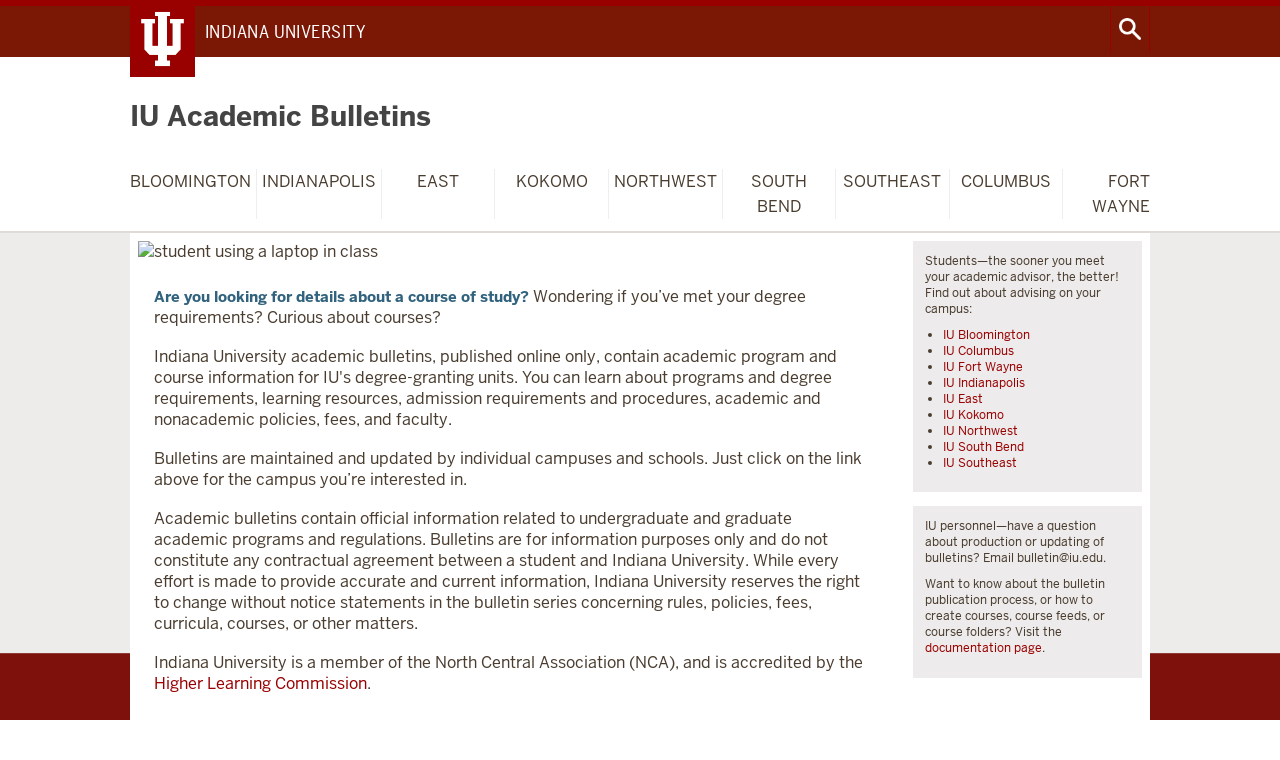

--- FILE ---
content_type: text/html; charset=UTF-8
request_url: https://bulletins.iu.edu/
body_size: 3124
content:
<!DOCTYPE HTML><html lang="en">
    <head>
        <title></title>
        <meta content="academic bulletins, requirements, courses, policies, regulations, Indiana University" name="keywords"/>
        <meta content="Indiana University academic bulletins contain information about programs, courses, requirements and policies." name="description"/>
        
    <meta charset="UTF-8"/>
    <meta content="IE=edge" http-equiv="X-UA-Compatible"/>
    <meta content="width=device-width, initial-scale=1.0" name="viewport"/>
    <link href="https://www.iu.edu/favicon.ico" rel="icon"/>
    <link href="https://www.iu.edu/favicon.ico" rel="shortcut icon"/>
    <link href="https://fonts.iu.edu/style.css?family=BentonSans:regular,bold|BentonSansCond:regular|GeorgiaPro:regular" rel="stylesheet"/>
    <link href="https://assets.iu.edu/web/fonts/icon-font.css" rel="stylesheet"/>
    
    <!-- Include Stylesheets -->
    <link href="https://assets.iu.edu/web/1.5/css/global.css" media="screen" rel="stylesheet" type="text/css"/>
    <link href="https://assets.iu.edu/web/1.5/css/print.css" media="print" rel="stylesheet" type="text/css"/>
    <link href="https://assets.iu.edu/brand/latest/brand.css" media="screen" rel="stylesheet" type="text/css"/>
    <link href="https://assets.iu.edu/search/latest/search.css" media="screen" rel="stylesheet" type="text/css"/>
    
    <link href="_assets/local/style.css" media="screen" rel="stylesheet" type="text/css"/>
    
    <!-- Include Javascript -->
    <script src="https://assets.iu.edu/web/1.5/libs/modernizr.min.js" type="text/javascript"></script>
    <script src="https://assets.iu.edu/web/1.5/libs/jquery.min.js" type="text/javascript"></script>
    <script src="https://assets.iu.edu/web/1.5/js/global.js"></script>
    <script src="https://assets.iu.edu/search/latest/search.js"></script>
    
    
    <script src="_assets/local/site.js" type="text/javascript"></script>

        <!-- Google Tag Manager -->
<script>
	
(function(w,d,s,l,i){w[l]=w[l]||[];w[l].push({'gtm.start':
new Date().getTime(),event:'gtm.js'});var f=d.getElementsByTagName(s)[0],
j=d.createElement(s),dl=l!='dataLayer'?'&amp;l='+l:'';j.async=true;j.src=
'https://www.googletagmanager.com/gtm.js?id='+i+dl;f.parentNode.insertBefore(j,f);
})(window,document,'script','dataLayer','GTM-5CZ8SJK3');
// 
</script>
<!-- End Google Tag Manager -->
    </head>
    <body class="nav-horizontal" id="home">
        <noscript><iframe height="0" src="https://www.googletagmanager.com/ns.html?id=GTM-5CZ8SJK3" style="display:none;visibility:hidden" width="0"></iframe></noscript>
        
    
    
        <div id="skipnav">
<ul>
<li><a href="#content">Skip to Content</a></li>
<li><a href="#cse-search-form">Skip to Search</a></li>
</ul>
<hr>
</div>
    
    
        
        
        
            <div id="branding-bar-v1" class="iu" itemscope="itemscope" itemtype="http://schema.org/CollegeOrUniversity">
	<div class="bar">
		<div class="wrapper">
			<p class="campus">
				<a href="https://www.iu.edu" title="Indiana University">
					<img src="//assets.iu.edu/brand/1.x/trident-large.png" height="73" width="64" alt="" />
					<span class="show-on-desktop" itemprop="name">Indiana University</span>
					<span class="show-on-tablet" itemprop="name">Indiana University</span>
					<span class="show-on-mobile" itemprop="name">IU</span>
				</a>
			</p>
		</div>
	</div>
</div>
        
    
        
        
        
            <div id="search" class="search-box" role="search" aria-hidden="true"></div>

<div id="toggles" class="toggles">
	<div class="wrapper">
		<a href="/search/" class="button search-toggle" aria-controls="search" aria-expanded="false">Search</a>
	</div>
</div>        
    
        
    
    
        <div id="header-wrap-outer" role="banner">
<div id="header-wrap-inner">
<div id="header">
<h1><a href="/index.html">IU Academic Bulletins</a></h1>
</div>
</div>
</div>
    
    
        
         
        
           <div xmlns:me="stylesheet" id="nav-wrap"><div id="nav" role="navigation"><ul id="nav-horizontal">
<li><a href="/iub/index.html">Bloomington</a></li>
<li><a href="/iuin/index.html">Indianapolis</a></li>
<li><a href="/iue/index.html">East</a></li>
<li><a href="/iuk/index.html">Kokomo</a></li>
<li><a href="/iun/index.html">Northwest</a></li>
<li><a href="/iusb/index.html">South Bend</a></li>
<li><a href="/ius/index.html">Southeast</a></li>
<li><a href="/iuc/index.html">Columbus</a></li>
<li><a href="/iufw/index.html">Fort Wayne</a></li>
</ul></div></div>
        
    
        <div id="main-wrap">
            <div id="main">
                <div id="content-outer-wrap">
                    <div id="content-wrap"> 
                        <ul id="slideshow" xmlns:me="stylesheet" xmlns:xd="http://www.oxygenxml.com/ns/doc/xsl"><li><img alt="student using a laptop in class" height="370" src="_assets/img/photos/home/feature/study-image.jpg" width="680"/></li></ul><div id="content" role="main"><p><span class="lead">Are you looking for details about a course of study?</span> Wondering if you&#8217;ve met your degree requirements? Curious about courses?</p>
<p>Indiana University academic bulletins, published online only, contain academic program and course information for IU's degree-granting units. You can learn about programs and degree requirements, learning resources, admission requirements and procedures, academic and nonacademic policies, fees, and faculty.</p>
<p>Bulletins are maintained and updated by individual campuses and schools. Just click on the link above for the campus you&#8217;re interested in.</p>
<p>Academic bulletins contain official information related to undergraduate and graduate academic programs and regulations. Bulletins are for information purposes only and do not constitute any contractual agreement between a student and Indiana University. While every effort is made to provide accurate and current information, Indiana University reserves the right to change without notice statements in the bulletin series concerning rules, policies, fees, curricula, courses, or other matters.</p>
<p>Indiana University is a member of the North Central Association (NCA), and is accredited by the <a href="http://ncahlc.org/">Higher Learning Commission</a>.</p></div><div id="sidebar" role="complementary">
            
            
            <div class="container"><div class="container-content">
<p>Students—the sooner you meet your academic advisor, the better! Find out about advising on your campus:</p>
<ul>
<li><a href="https://www.indiana.edu/academics/advising-support.html">IU Bloomington</a></li>
<li><a href="https://bulletins.iu.edu/iuc/index.html">IU Columbus</a></li>
<li><a href="https://fortwayne.iu.edu/academics/degrees/index.html">IU Fort Wayne</a></li>
<li><a href="https://acd.indianapolis.iu.edu/">IU Indianapolis</a></li>
<li><a href="https://east.iu.edu/catalog/">IU East</a></li>
<li><a href="http://www.iuk.edu/advising/" rel="noopener" target="_blank">IU Kokomo</a></li>
<li><a href="https://bulletins.iu.edu/iun/index.html" rel="noopener" target="_blank">IU Northwest</a></li>
<li><a href="https://bulletin.iu.edu/iusb/2022-2023/student-services/advising.shtml">IU South Bend</a></li>
<li><a href="http://www.ius.edu/advising/">IU Southeast</a></li>
</ul>
</div></div>
<div class="container"><div class="container-content">
<p>IU personnel—have a question about production or updating of bulletins? Email <span ery="absbyybj" href="#" uers="znvygb:ohyyrgva@vh.rqh">bulletin@iu.edu</span>.</p>
<p>Want to know about the bulletin publication process, or how to create courses, course feeds, or course folders? Visit the <a href="/_documentation/index.html">documentation page</a>.</p>
</div></div>
                
            
            </div>                        
                    </div>
                    
                </div>
            </div>
        </div>
        
        
        
            <footer id="footer-v1" role="contentinfo" itemscope="itemscope" itemtype="http://schema.org/CollegeOrUniversity">
    <div class="wrapper">
        <p class="copyright">
            <a href="https://www.iu.edu/index.html" class="block-iu"><img src="//assets.iu.edu/brand/1.x/block-iu.png" height="26" width="22" alt="Block IU"/></a>
            <span class="line-break">
                <a href="https://www.iu.edu/copyright/index.html">Copyright</a> &#169; 2025</span>
            <span class="line-break">The Trustees of <a href="https://www.iu.edu/index.html" itemprop="url">
                    <span itemprop="name">Indiana University</span></a>,</span>
            <span class="line-break">
                <a href="https://www.iu.edu/copyright/index.html#complaints">Copyright Complaints</a>
            </span>
        </p>
        <p class="internal">
            <a href="https://accessibility.iu.edu/assistance/index.html" id="accessibility-link" title="Having trouble accessing this web page content? Please visit this page for assistance.">Accessibility</a> | <a href="https://www.iu.edu/college-scorecard.html" id="college-scorecard-link">College Scorecard</a> | <a href="https://iu.edu/open-to-all.html" id="open-to-all-link">Open to All</a> | <a href="/privacy/" id="privacy-policy-link">Privacy Notice</a>
        </p>
    </div>
</footer>        
    
    </body>
    
     
</html>

--- FILE ---
content_type: text/css
request_url: https://assets.iu.edu/web/1.5/css/global.css
body_size: 61992
content:
@charset "UTF-8";
* {
  -webkit-box-sizing: border-box;
  -moz-box-sizing: border-box;
  box-sizing: border-box; }

/*************************************************
 * Site Name: IU Template (Responsive)
 *
 * Description: Site-wide stylesheet
 * Version: 2.0
 * Author: IU Communications
 * Author URI: http://communications.iu.edu
 ************************************************/
/*! normalize.css v3.0.1 | MIT License | git.io/normalize */
html {
  font-family: sans-serif;
  -ms-text-size-adjust: 100%;
  -webkit-text-size-adjust: 100%; }

body {
  margin: 0; }

article,
aside,
details,
figcaption,
figure,
footer,
header,
hgroup,
main,
nav,
section,
summary {
  display: block; }

audio,
canvas,
progress,
video {
  display: inline-block;
  vertical-align: baseline; }

audio:not([controls]) {
  display: none;
  height: 0; }

[hidden],
template {
  display: none; }

a {
  background: transparent; }

a:active,
a:hover {
  outline: 0; }

abbr[title] {
  border-bottom: 1px dotted; }

b,
strong,
dl dt,
#feature #feature-buttons {
  font-weight: bold; }

dfn {
  font-style: italic; }

h1 {
  margin: 0.67em 0;
  font-size: 2em; }

mark {
  color: #000;
  background: #ff0; }

small {
  font-size: 80%; }

sub,
sup {
  position: relative;
  font-size: 75%;
  line-height: 0;
  vertical-align: baseline; }

sup {
  top: -.5em; }

sub {
  bottom: -.25em; }

img {
  border: 0; }

svg:not(:root) {
  overflow: hidden; }

figure {
  margin: 1em 40px; }

hr {
  height: 0;
  -moz-box-sizing: content-box;
  box-sizing: content-box; }

pre {
  overflow: auto; }

code,
kbd,
pre,
samp {
  font-family: monospace, monospace;
  font-size: 1em; }

button,
input,
optgroup,
select,
textarea {
  margin: 0;
  color: inherit;
  font: inherit; }

button {
  overflow: visible; }

button,
select {
  text-transform: none; }

button,
html input[type="button"],
input[type="reset"],
input[type="submit"] {
  -webkit-appearance: button;
  cursor: pointer; }

button[disabled],
html input[disabled] {
  cursor: default; }

button::-moz-focus-inner,
input::-moz-focus-inner {
  padding: 0;
  border: 0; }

input {
  line-height: normal; }

input[type="checkbox"],
input[type="radio"] {
  padding: 0;
  box-sizing: border-box; }

input[type="number"]::-webkit-inner-spin-button,
input[type="number"]::-webkit-outer-spin-button {
  height: auto; }

input[type="search"] {
  -webkit-box-sizing: content-box;
  -moz-box-sizing: content-box;
  box-sizing: content-box;
  -webkit-appearance: textfield; }

input[type="search"]::-webkit-search-cancel-button,
input[type="search"]::-webkit-search-decoration {
  -webkit-appearance: none; }

fieldset {
  padding: .35em .625em .75em;
  margin: 0 2px;
  border: 1px solid #c0c0c0; }

legend {
  padding: 0;
  border: 0; }

textarea {
  overflow: auto; }

optgroup {
  font-weight: bold; }

table {
  border-spacing: 0;
  border-collapse: collapse; }

td,
th {
  padding: 0; }

#nav-vertical ul, #content #breadcrumbs, #content .ad-thumb-list, #content .news, #content .events, #content .photo-list, #home #content .news ul,
#home #content .events ul, #sidebar .container .no-bullet {
  margin: 0;
  padding: 0;
  list-style-type: none; }

#slideshow-buttons .pause a:before,
#slideshow-buttons .play a:before {
  font-family: 'iucomm';
  speak: none;
  font-style: normal;
  font-weight: normal;
  font-variant: normal;
  text-transform: none;
  line-height: 1;
  /* Better Font Rendering =========== */
  -webkit-font-smoothing: antialiased;
  -moz-osx-font-smoothing: grayscale; }

/* Fonts */
#header h1 span, #content .events li a:first-child, #sidebar .container h1,
#sidebar .container h2,
#sidebar .container h3 {
  font-family: BentonSansRegular, 'Arial Narrow', Arial, sans-serif;
  font-weight: normal; }

strong, dl dt, #feature #feature-buttons, bold, #content .lead, #header h1, #header h2, th, #content label, #content .profile-list .profile-list-name, #content .news li a:first-child, #content .events li .event-date-time, #content .photo-list .photo-list-name,
#content .photo-list .photo-list-title, #home #content .news ul li a:first-child,
#home #content .events ul li a:first-child, #home #content .news .more,
#home #content .events .more, #sidebar .container h4,
#sidebar .container h5,
#sidebar .container h6, #sidebar .container .more a {
  font-family: BentonSansBold, Arial, sans-serif;
  font-weight: normal; }

/* Basic Formatting */
body {
  background: #fff;
  font-family: "BentonSansRegular", Helvetica, Arial, sans-serif;
  font-size: 100%;
  /* ~16px */ }

a, a:link, a:active {
  color: #990000;
  text-decoration: none;
  word-wrap: break-word; }

a:visited {
  color: #990000; }

a:hover {
  text-decoration: underline; }

a:focus {
  outline: thin dotted; }

a:hover, a:active {
  outline: 0; }

img {
  height: auto;
  max-width: 100%; }

iframe {
  max-width: 100%; }

p {
  margin-top: 0; }

/*** Reusable Classes ***/
/* Wrapper */
.wrapper {
  max-width: 63.75em;
  margin-left: auto;
  margin-right: auto;
  padding: 0 2.35765%; }
  .wrapper:after {
    content: "";
    display: table;
    clear: both; }

/* Line Break */
.line-break {
  display: block; }

/* Hide for both screenreaders and browsers:
css-discuss.incutio.com/wiki/Screenreader_Visibility */
.hidden {
  display: none;
  visibility: hidden; }

/* Hide only visually, but have it available for screenreaders: by Jon Neal.
www.webaim.org/techniques/css/invisiblecontent/  &  j.mp/visuallyhidden */
.visuallyhidden {
  border: 0;
  clip: rect(0 0 0 0);
  height: 1px;
  margin: -1px;
  overflow: hidden;
  padding: 0;
  position: absolute;
  width: 1px; }

/* Extends the .visuallyhidden class to allow the element to be focusable when navigated to via the keyboard:
drupal.org/node/897638 */
.visuallyhidden.focusable:active,
.visuallyhidden.focusable:focus {
  clip: auto;
  height: auto;
  margin: 0;
  overflow: visible;
  position: static;
  width: auto; }

.clearfix:before,
.clearfix:after {
  content: " ";
  display: table; }

.clearfix:after {
  clear: both; }

/* Hide visually and from screenreaders, but maintain layout */
.invisible {
  visibility: hidden; }

/* 768px (768/16) */
@media screen and (min-width: 48em) {
  /* Line Break */
  .line-break {
    display: inline; } }
@media screen and (min-width: 61.25em) {
  /* Wrapper */
  .wrapper {
    padding: 0; } }
#branding-bar .wrapper,
#header,
#main {
  padding-right: 2.35765%;
  padding-left: 2.35765%; }

@media screen and (max-width: 768px) {
  #feature,
  #slideshow {
    margin-left: -2.35765%;
    margin-right: -2.35765%; } }
#main-wrap {
  border-top: 2px solid #dedbd8; }

#main {
  color: #4A3D30;
  position: relative;
  z-index: 1;
  max-width: 63.75em;
  margin-left: auto;
  margin-right: auto;
  padding-bottom: 60px; }
  #main:after {
    content: "";
    display: table;
    clear: both; }

#home #main {
  padding-top: 8px;
  margin-top: 0; }

#content {
  font-family: "BentonSansRegular", Helvetica, Arial, sans-serif; }

#content-wrap {
  position: relative; }

#sidebar {
  font-family: "BentonSansRegular", Helvetica, Arial, sans-serif;
  font-size: 0.75rem;
  /* 12px (12/14) */
  line-height: 1rem;
  clear: both;
  /* 16px (16/12) */ }

/* 768px (768/16) */
@media screen and (min-width: 48em) {
  #main {
    background: #fff;
    min-height: 500px; }

  #content-outer-wrap {
    max-width: 63.75em;
    margin-left: auto;
    margin-right: auto; }
    #content-outer-wrap:after {
      content: "";
      display: table;
      clear: both; }

  #content-wrap {
    float: left;
    display: block;
    margin-right: 2.35765%;
    width: 74.41059%;
    margin-left: 25.58941%; }
    #content-wrap:last-child {
      margin-right: 0; }

  .no-vertical-nav.no-sidebar #content-wrap {
    float: left;
    display: block;
    margin-right: 2.35765%;
    width: 82.94039%;
    margin-left: 8.5298%; }
    .no-vertical-nav.no-sidebar #content-wrap:last-child {
      margin-right: 0; }

  #nav-vertical {
    float: left;
    display: block;
    margin-right: 2.35765%;
    width: 23.23176%;
    margin-left: -102.35765%; }
    #nav-vertical:last-child {
      margin-right: 0; } }
/* 980px (980/16) - 960+20 for FF, IE, Opera d/t rounding */
@media screen and (min-width: 61.25em) {
  #main-wrap {
    background: #4a3c30 url(../img/main/bg-main-wrap.gif) repeat-x; }

  #branding-bar .wrapper,
  #header,
  #main {
    padding-left: 0;
    padding-right: 0; }

  .no-vertical-nav #content-wrap {
    float: left;
    display: block;
    margin-right: 2.35765%;
    width: 100%;
    margin-left: 0%;
    padding-left: 2.35765%; }
    .no-vertical-nav #content-wrap:last-child {
      margin-right: 0; }

  #home.no-vertical-nav #content-wrap {
    padding-left: 0; }

  .no-vertical-nav.no-sidebar #content-wrap {
    float: left;
    display: block;
    margin-right: 2.35765%;
    width: 82.94039%;
    margin-left: 8.5298%;
    padding-left: 0; }
    .no-vertical-nav.no-sidebar #content-wrap:last-child {
      margin-right: 0; }

  #content {
    float: left;
    display: block;
    margin-right: 3.16844%;
    width: 65.61052%; }
    #content:last-child {
      margin-right: 0; }
    #content:last-child {
      float: left;
      display: block;
      margin-right: 3.16844%;
      width: 100%;
      padding-right: 2.35765%;
      margin-right: 0; }
      #content:last-child:last-child {
        margin-right: 0; }
    .no-vertical-nav #content:only-child {
      padding-left: 2.35765%; }

  #sidebar {
    float: left;
    clear: right;
    display: block;
    margin-right: 3.16844%;
    width: 31.22104%;
    margin-right: 0;
    padding-right: 8px; }
    #sidebar:last-child {
      margin-right: 0; } }
ul,
ol {
  margin: 0;
  padding: 0;
  list-style-type: none; }
  #content ul, #sidebar ul {
    list-style-type: disc;
    margin-bottom: 0.75em;
    padding-left: 1.5em; }
  #content ol,
  #sidebar ol {
    list-style-type: decimal;
    margin-bottom: 0.75em;
    padding-left: 1.5em; }

dl {
  margin-bottom: 0.75em; }
  dl dt {
    margin-top: 0.75em; }
  dl dd {
    margin: 0; }

#content h1,
#content h2,
#content h3,
#content h4,
#content h5,
#content h6 {
  color: #000;
  font-family: "BentonSansBold", Helvetica, Arial, sans-serif;
  font-weight: normal;
  line-height: 1.25;
  margin: 0 0 18px 0; }

#content h1, #content h2 {
  font-size: 1.625em;
  /* 26px (26/16) */ }

#content h3 {
  font-size: 1.4375em;
  /* 23px (23/16) */ }

#content h4 {
  font-size: 1.25em;
  /* 20px (20/16) */ }

#content h5 {
  font-size: 1.0625em;
  /* 17px (17/16) */ }

#content h6 {
  font-size: 1em;
  /* 16px (16/16) */
  margin: 0 0 5px 0;
  text-transform: uppercase; }

/*** Paragraphs ***/
#content p {
  margin: 0 0 18px 0; }

/***  Lead ***/
#content .lead-large {
  border-bottom: 1px solid #b6b5b5;
  display: block;
  font-size: 1.286em;
  /* 18px (18/14) */
  line-height: 1.444em;
  /* 26px (26/18) */
  margin: 0 0 23px 0;
  overflow: hidden;
  padding: 0 0 13px 0;
  zoom: 1;
  /* IE has layout */ }

#content .lead {
  color: #32637e;
  font-size: 0.9375rem;
  /* 15px (15/14) */ }

/*** Generic Classes ***/
#content .clear-both {
  clear: both; }

#content .clear-left {
  clear: left; }

#content .clear-right {
  clear: right; }

/*** Rules ***/
#content hr {
  border: none;
  border-top: 1px solid #b6b5b5;
  margin: 0 0 18px 0; }

/* 768px (768/16) */
@media screen and (min-width: 48em) {
  #content .float-left {
    float: left;
    margin: 5px 20px 18px 0 !important; }

  #content .float-right {
    float: right;
    margin: 5px 0 18px 20px !important; } }
.disable-icon:before {
  display: none !important; }

a[href$=".pdf"]:before,
a[href$=".doc"]:before, a[href$=".docx"]:before,
a[href$=".xls"]:before, a[href$=".xlsx"]:before,
[class^="icon-"]:before, [class*=" icon-"]:before {
  display: inline-block;
  /* Allows for removal of underline from text-decoration */
  margin-right: 4px; }

a[href$=".pdf"]:hover:before,
a[href$=".doc"]:hover:before, a[href$=".docx"]:hover:before,
a[href$=".xls"]:hover:before, a[href$=".xlsx"]:hover:before,
[class^="icon-"]:hover:before, [class*=" icon-"]:hover:before {
  text-decoration: none; }

#content-wrap .rss {
  background: url(../img/main/icons/rss.png) no-repeat;
  height: 24px;
  text-indent: -9999px;
  width: 24px; }

/****************************************
 * Skip Navigation
 ****************************************/
#skipnav {
  float: left;
  list-style: none;
  height: 0;
  overflow: hidden;
  width: 0; }

#skipnav a {
  background: #fff;
  color: #000;
  left: -9999px;
  position: absolute;
  text-align: center;
  text-decoration: underline;
  top: -9999px;
  width: 12.500em;
  /* 200px (200/16) */
  z-index: 999; }

#skipnav a:active, #skipnav a:focus {
  left: 0;
  top: 0; }

/****************************************
 * Header
 ****************************************/
#header {
  position: relative;
  padding-top: 30px;
  padding-bottom: 30px;
  max-width: 63.75em;
  margin-left: auto;
  margin-right: auto; }
  #header:after {
    content: "";
    display: table;
    clear: both; }

#header h1 {
  color: #444;
  font-size: 1.125rem;
  /* 18px (18/16) */
  margin: 0 90px 0 0; }

#header h1 a {
  color: #444;
  display: block; }

#header h1 a:hover {
  text-decoration: none; }

/*** Logo ***/
#header img {
  display: none; }

/*** Search/Menu Buttons ***/
#header #search-menu {
  top: 50%;
  float: none;
  position: absolute;
  right: 2.35765%;
  -webkit-transform: translateY(-50%);
  -moz-transform: translateY(-50%);
  -ms-transform: translateY(-50%);
  -o-transform: translateY(-50%);
  transform: translateY(-50%); }

#header h2 {
  display: none; }

.js #header h2 {
  background: #EDEBEB;
  display: block;
  float: left;
  font-size: 0.6875rem;
  /* 11px (11/16) */
  margin: 0 0 0 2px;
  text-transform: uppercase; }

.js #header h2 a {
  display: block;
  padding: 10px 15px 8px 15px; }

.js #header h2 a:hover {
  text-decoration: none; }

.js #header h2 a:after {
  color: #990000;
  content: "▲";
  padding: 0 0 0 7px; }

.js #header h2.open a:after {
  content: "▼"; }

.js #header h2.jump a:after {
  background: url(../img/main/icons/jump.png) no-repeat 100% 70%;
  content: "";
  padding: 0 0 0 20px; }

/* 480px (480/16) */
@media screen and (min-width: 30em) {
  #header {
    position: relative; } }
/* 768px (768/16) */
@media screen and (min-width: 48em) {
  #header {
    padding-top: 0;
    padding-bottom: 0; }

  #header h1 {
    float: left;
    font-size: 1.750em;
    /* 28px (28/16) */
    line-height: 1.071em;
    /* 30px (30/30) */
    margin: 0;
    padding: 30px 0 10px 0;
    width: 70%; }

  #header h1 a {
    display: table-cell;
    height: 60px;
    padding: 0;
    vertical-align: middle; }

  /*** Logo ***/
  #header img {
    display: block;
    float: right;
    margin: 14px 17px 0 17px; }

  /*** Menu Button ***/
  #header h2,
  .js #header h2 {
    display: none; } }
/* Navigation */
/****************************************
* Navigation
****************************************/
#nav {
  max-width: 63.75em;
  margin-left: auto;
  margin-right: auto;
  position: relative; }
  #nav:after {
    content: "";
    display: table;
    clear: both; }

@media screen and (max-width: 768px) {
  .js #nav-horizontal,
  .js #nav-audience,
  .js #nav p.submenu {
    display: none; }
    .js #nav-horizontal.show,
    .js #nav-audience.show,
    .js #nav p.submenu.show {
      display: block; }

  .js #nav p.submenu {
    padding: 8px 2.35765%; }

  #nav-horizontal,
  #nav-audience {
    background: #EDEBEB; }
    #nav-horizontal li,
    #nav-audience li {
      padding: 0;
      border-bottom: 1px solid #fff; }
      #nav-horizontal li:last-child,
      #nav-audience li:last-child {
        border-bottom: none; }
    #nav-horizontal a,
    #nav-audience a {
      display: block;
      padding: 10px 2.35765%; }
      #nav-horizontal a:hover,
      #nav-audience a:hover {
        background: #990000;
        color: #fff;
        text-decoration: none; }
    #nav-horizontal > li.current > a,
    #nav-audience > li.current > a {
      background: #7A1705;
      color: #fff; }

  #nav-horizontal + #nav-audience {
    border-top: 1px solid #fff; } }
@media screen and (min-width: 768px) and (max-width: 980px) {
  #nav-horizontal {
    padding-left: 2.35765%;
    padding-right: 2.35765%; }

  #nav-audience {
    right: 2.35765% !important; } }
@media screen and (min-width: 768px) {
  .js #nav p.submenu {
    display: none; }

  #nav-horizontal {
    display: table;
    line-height: 1.6;
    padding-top: 0.75rem;
    padding-bottom: 0.75rem;
    width: 100%;
    text-transform: uppercase;
    font-size: 1rem; }
    #nav-horizontal li {
      display: table-cell;
      text-align: center;
      border-left: 1px solid #eee;
      padding: 0 5px;
      position: relative; }
      #nav-horizontal li:hover {
        cursor: pointer; }
    #nav-horizontal > li:first-child {
      text-align: left;
      padding-left: 0;
      border-left: none; }
    #nav-horizontal > li:last-child {
      text-align: right;
      padding-right: 0; }
    #nav-horizontal a {
      color: #4A3D30;
      display: inline-block;
      position: relative;
      background: none; }
      #nav-horizontal a:hover {
        text-decoration: none; }
    #nav-horizontal > li > a:after {
      content: '';
      display: block;
      margin: auto;
      height: 2px;
      width: 0px;
      background: transparent;
      transition: width .15s ease, background-color .15s ease; }
    #nav-horizontal > li > a:hover:after {
      width: 100%;
      background: #80776e; }
    #nav-horizontal > li.current > a:after {
      width: 100%;
      background: #990000; }

  .flexbox #nav-horizontal {
    display: block;
    /* We first create a flex layout context */
    display: -webkit-box;
    display: -moz-box;
    display: box;
    display: -webkit-flex;
    display: -moz-flex;
    display: -ms-flexbox;
    display: flex;
    -webkit-box-orient: horizontal;
    -moz-box-orient: horizontal;
    box-orient: horizontal;
    -webkit-flex-direction: row;
    -moz-flex-direction: row;
    flex-direction: row;
    -ms-flex-direction: row;
    -webkit-box-pack: justify;
    -moz-box-pack: justify;
    box-pack: justify;
    -webkit-justify-content: space-between;
    -moz-justify-content: space-between;
    -ms-justify-content: space-between;
    -o-justify-content: space-between;
    justify-content: space-between;
    -ms-flex-pack: justify; }
    .flexbox #nav-horizontal > li {
      display: block;
      -webkit-box-flex: 1.25;
      -moz-box-flex: 1.25;
      box-flex: 1.25;
      -webkit-flex: 1.25;
      -moz-flex: 1.25;
      -ms-flex: 1.25;
      flex: 1.25; }
    .flexbox #nav-horizontal > li:first-child,
    .flexbox #nav-horizontal > li:last-child {
      -webkit-box-flex: 1;
      -moz-box-flex: 1;
      box-flex: 1;
      -webkit-flex: 1;
      -moz-flex: 1;
      -ms-flex: 1;
      flex: 1; } }
#nav-vertical {
  padding-left: 1px; }
  #nav-vertical ul {
    font-size: 1rem;
    background-color: #ecebea; }
  #nav-vertical a {
    position: relative;
    display: block;
    color: #4A3D30;
    border-bottom: 1px solid #fff;
    padding: 0.5rem 1rem;
    -webkit-transition: background-color 0.3s, color 0.3s;
    -moz-transition: background-color 0.3s, color 0.3s;
    transition: background-color 0.3s, color 0.3s; }
  #nav-vertical a:hover {
    text-decoration: none;
    background-color: #b6b1ac;
    color: #16120e; }
  #nav-vertical li.current > a:before {
    content: "";
    position: absolute;
    top: 0;
    bottom: 0;
    left: 0;
    width: 3px;
    background: #990000; }

@media screen and (min-width: 768px) {
  #nav-vertical {
    margin-top: 1.25em; }
    #nav-vertical li > ul {
      display: none; }
    #nav-vertical li.current-trail > ul {
      display: block;
      background-color: #DBD9D6; }
      #nav-vertical li.current-trail > ul a {
        padding-left: 1.625rem; }
    #nav-vertical li.current-trail li > ul {
      display: block;
      background-color: #C9C4C2; }
      #nav-vertical li.current-trail li > ul a {
        padding-left: 2.25rem; }
    #nav-vertical li.current-trail li li > ul {
      display: block;
      background-color: #B8B0AB; }
      #nav-vertical li.current-trail li li > ul a {
        padding-left: 2.875rem; }
    #nav-vertical li.current-trail li li li > ul {
      display: block;
      background-color: #A39E96; }
      #nav-vertical li.current-trail li li li > ul a {
        padding-left: 3.5rem; }
    #nav-vertical li.current-trail li li li li > ul {
      display: block;
      background-color: #918A82; }
      #nav-vertical li.current-trail li li li li > ul a {
        padding-left: 4.125rem; } }
#nav-horizontal li > ul {
  display: none; }

@media screen and (min-width: 768px) {
  #nav-horizontal li:not(.current) a:after,
  #nav-horizontal li:not(.current) a:hover:after {
    display: none; }
  #nav-horizontal li > ul {
    display: none;
    left: 0;
    padding-top: 20px;
    position: absolute;
    top: 24px;
    text-transform: none;
    width: auto;
    z-index: 15;
    min-width: 256px;
    max-width: 256px;
    margin: 0;
    padding: 0.8125rem 0 0; }
  #nav-horizontal > li:first-child > ul {
    left: -2px; }
  #nav-horizontal > li:last-child > ul {
    left: auto;
    right: -3px; }
  #nav-horizontal li > ul a {
    display: block;
    padding: 0.5rem 1rem; }
  #nav-horizontal li:hover > ul,
  #nav-horizontal li ul:hover {
    display: block; }
  #nav-horizontal li li {
    display: block;
    border-left: none;
    border-top: 1px solid #DBD9D6;
    padding: 0;
    text-align: left; }
    #nav-horizontal li li:first-child {
      border-top: none; }
  #nav-horizontal li li a {
    background-color: #ecebea;
    color: #4A3D30;
    box-shadow: 0 3px 8px rgba(0, 0, 0, 0.5); }
  #nav-horizontal li li a:hover {
    background-color: #b6b1ac;
    color: #16120e;
    -webkit-transition: color 0.3s, background-color 0.3s;
    -moz-transition: color 0.3s, background-color 0.3s;
    transition: color 0.3s, background-color 0.3s; } }
/*** Audience Navigation ***/
/* 768px (768/16) */
@media screen and (min-width: 48em) {
  /*** Audience Navigation ***/
  #nav-audience {
    border-top: none;
    list-style: none;
    overflow: hidden;
    padding: 0;
    position: absolute;
    right: 0;
    top: -48px;
    z-index: 5; }

  #nav-audience li {
    display: inline;
    padding: 0; }
    #nav-audience li:before {
      content: "/";
      margin: 0 12px 0 10px;
      color: #4A3D30; }
    #nav-audience li:first-child:before {
      display: none; }

  #nav-audience li a {
    color: #4A3D30; }
    #nav-audience li a:hover {
      text-decoration: none;
      color: #80756E; } }
/* Content */
#content #breadcrumbs {
  margin: 1.5em 0; }

/* 768px (768/16) */
#breadcrumbs {
  color: #4A3D30;
  display: block;
  font-size: 0.75rem;
  /* 10px (10/14) */
  padding: 8px 0;
  text-align: left; }

#breadcrumbs li {
  display: inline;
  margin: 0 4px 0 0; }
  #breadcrumbs li:after {
    content: '/';
    padding-left: 4px; }

#breadcrumbs li:last-child {
  background: none;
  margin-right: 0;
  padding-right: 0; }
  #breadcrumbs li:last-child:after {
    display: none; }

#breadcrumbs li a {
  text-decoration: underline; }

#section-title h2 {
  font-family: Arial, Helvetica, sans-serif;
  font-size: 1.875em;
  /* 30px (30/16) */
  font-weight: bold;
  line-height: 1.067em;
  /* 32px (32/30) */
  margin: 0 auto;
  max-width: 960px;
  padding: 0 0 15px; }

#section-title h2 a {
  color: #000;
  display: block; }

#section-title h2 a:hover {
  text-decoration: none; }

/* 768px (768/16) */
@media screen and (min-width: 48em) {
  #section-title {
    margin-left: -2.35765%;
    margin-top: 1.25em; }

  #section-title h2 {
    font-size: 2.250em;
    /* 36px (36/16) */
    font-weight: normal;
    letter-spacing: 0.02em;
    line-height: 1em;
    /* 36px (36/36) */
    height: 93px;
    padding: 0;
    position: relative;
    z-index: 1;
    padding: 0; }

  #section-title h2 a {
    display: table-cell;
    height: 93px;
    padding: 0 30px 0 0;
    vertical-align: middle; }

  #section-title img {
    display: block;
    width: 104.7153%; } }
a.button, #sidebar .container .more a {
  background-color: #990000;
  border-radius: 3px;
  border: none;
  color: white;
  display: inline-block;
  font-size: inherit;
  font-weight: bold;
  padding: 7px 18px;
  text-decoration: none;
  background-clip: padding-box;
  font-weight: normal;
  margin-bottom: 1.5em;
  border: 1px solid #990000; }
  a.button:hover:not(:disabled), #sidebar .container .more a:hover:not(:disabled) {
    background-color: #b30000;
    cursor: pointer; }
  a.button:active:not(:disabled), #sidebar .container .more a:active:not(:disabled), a.button:focus:not(:disabled), #sidebar .container .more a:focus:not(:disabled) {
    background-color: #7d0303;
    cursor: pointer; }
  a.button:disabled, #sidebar .container .more a:disabled {
    opacity: 0.5;
    cursor: not-allowed; }
  a.button:hover:not(:disabled), #sidebar .container .more a:hover:not(:disabled) {
    background: #fff;
    color: #990000;
    border: 1px solid #990000; }

#content .no-bullet,
#content .no-bullet > li {
  background: none;
  list-style: none;
  margin-left: 0;
  padding-left: 0; }

table {
  border-collapse: collapse;
  font-size: 0.8125rem;
  margin: 0.75em 0;
  width: 100%;
  border: 1px solid #b6b5b5; }

th {
  padding: 0.75em;
  text-align: left; }

thead th {
  border-bottom: 1px solid #908e8e; }

tbody th,
td {
  border-bottom: 1px solid #b6b5b5;
  padding: 0.75em; }

tbody th {
  border-right: 1px solid #b6b5b5; }

tr,
td,
th {
  vertical-align: middle; }

table tbody tr:nth-child(odd) {
  background: #f9f8f8; }

@media screen and (max-width: 30em) {
  table {
    width: 100%; }

  table thead {
    display: none; }

  table th,
  table td {
    border: none;
    display: block; }

  table thead th {
    border-left: none; } }
/*** Forms ***/
#content form {
  font-size: 0.75rem; }
#content form > fieldset {
  width: 100%; }
#content fieldset {
  background: #EDEBEB;
  border: 1px solid #b6b5b5;
  margin: 0 0 0.75em 0;
  padding: 1.5em; }
#content fieldset fieldset {
  padding: 0.75em; }
#content input,
#content label,
#content select {
  display: block;
  font-family: "BentonSansRegular", Helvetica, Arial, sans-serif;
  font-size: 0.75rem; }
#content label {
  margin-bottom: 0.375em; }
  #content label.required:after {
    content: "*"; }
  #content label abbr {
    display: none; }
#content textarea,
#content input[type="email"], #content input[type="number"], #content input[type="password"], #content input[type="search"], #content input[type="tel"], #content input[type="text"], #content input[type="url"], #content input[type="color"], #content input[type="date"], #content input[type="datetime"], #content input[type="datetime-local"], #content input[type="month"], #content input[type="time"], #content input[type="week"],
#content select[multiple=multiple] {
  -webkit-box-sizing: border-box;
  -moz-box-sizing: border-box;
  box-sizing: border-box;
  -webkit-transition: border-color;
  -moz-transition: border-color;
  transition: border-color;
  background-color: white;
  border-radius: 3px;
  border: 1px solid #b6b5b5;
  box-shadow: inset 0 1px 3px rgba(0, 0, 0, 0.06);
  font-family: "BentonSansRegular", Helvetica, Arial, sans-serif;
  font-size: 0.75rem;
  margin-bottom: 0.75em;
  padding: 0.5em 0.5em;
  width: 100%; }
  #content textarea:hover,
  #content input[type="email"]:hover, #content input[type="number"]:hover, #content input[type="password"]:hover, #content input[type="search"]:hover, #content input[type="tel"]:hover, #content input[type="text"]:hover, #content input[type="url"]:hover, #content input[type="color"]:hover, #content input[type="date"]:hover, #content input[type="datetime"]:hover, #content input[type="datetime-local"]:hover, #content input[type="month"]:hover, #content input[type="time"]:hover, #content input[type="week"]:hover,
  #content select[multiple=multiple]:hover {
    border-color: #9d9b9b; }
  #content textarea:focus,
  #content input[type="email"]:focus, #content input[type="number"]:focus, #content input[type="password"]:focus, #content input[type="search"]:focus, #content input[type="tel"]:focus, #content input[type="text"]:focus, #content input[type="url"]:focus, #content input[type="color"]:focus, #content input[type="date"]:focus, #content input[type="datetime"]:focus, #content input[type="datetime-local"]:focus, #content input[type="month"]:focus, #content input[type="time"]:focus, #content input[type="week"]:focus,
  #content select[multiple=multiple]:focus {
    outline: none; }
#content textarea {
  resize: vertical; }
#content input[type="search"] {
  -webkit-appearance: none;
  -moz-appearance: none;
  -ms-appearance: none;
  -o-appearance: none;
  appearance: none; }
#content input[type="checkbox"],
#content input[type="radio"] {
  display: inline;
  margin-right: 0.375em; }
#content input[type="checkbox"] + label,
#content input[type="radio"] + label {
  display: inline;
  vertical-align: middle; }
#content input[type="checkbox"] + label + input,
#content input[type="radio"] + label + input {
  margin-left: 10px; }
#content input[type="submit"],
#content input[type="reset"] {
  width: auto;
  display: inline-block;
  margin-right: 10px; }
#content input[type="file"] {
  padding-bottom: 0.75em;
  width: 100%; }
#content select {
  margin-bottom: 1.5em;
  max-width: 100%;
  width: auto; }

/****************************************
 * Accordions
 ****************************************/
.js #content .accordion {
  clear: right;
  margin: 0 0 23px 0;
  overflow: hidden;
  padding: 0;
  zoom: 1;
  /* IE has layout */ }

.js #content .accordion li {
  background: none;
  margin: 0 0 2px 0;
  padding: 0; }

.js #content .accordion li .accordion-heading {
  font-family: Georgia, "Times New Roman", Times, serif;
  font-size: 1.071em;
  /* 15px (15/14) */
  font-weight: normal;
  line-height: 1.733em;
  /* 26px (26/15) */
  margin: 0; }

.js #content .accordion li .accordion-heading a {
  background-color: #EDEBEB;
  color: #000;
  display: block;
  padding: 6px 34px;
  position: relative; }

.js #content .accordion li .accordion-heading a:hover {
  background-color: #C9C4C2;
  text-decoration: none; }

.js #content .accordion li.accordion-open .accordion-heading a {
  background-color: #DBD9D6;
  color: #252424; }

.js #content .accordion li.accordion-open .accordion-heading a:hover {
  background-color: #C9C4C2; }

.js #content .accordion li .accordion-heading a:before {
  content: "\002B";
  position: absolute;
  top: 4px;
  left: 10px;
  z-index: 1; }

.js #content .accordion li .accordion-heading a:after {
  content: '';
  position: absolute;
  background: #fff;
  border-radius: 100%;
  left: 5px;
  top: 9px;
  width: 20px;
  height: 20px;
  -webkit-box-shadow: inset 0px 2px 1px 0px rgba(0, 0, 0, 0.4);
  -moz-box-shadow: inset 0px 2px 1px 0px rgba(0, 0, 0, 0.4);
  box-shadow: inset 0px 2px 1px 0px rgba(0, 0, 0, 0.4); }

.js #content .accordion li.accordion-open .accordion-heading a:before {
  content: '\2212'; }

.js #content .accordion li .accordion-content {
  overflow: hidden;
  padding: 15px 34px 0 34px; }

/*** Callout ***/
#content .callout {
  background: #EDEBEB;
  position: relative;
  color: #000;
  font-family: Arial, Helvetica, sans-serif;
  margin: 5px 0 18px 0;
  padding: 28px 28px 15px 38px; }
  #content .callout:after {
    content: '';
    position: absolute;
    top: 0;
    height: 0;
    width: 0;
    border-left: 12.5px solid transparent;
    border-right: 12.5px solid transparent;
    border-top: 12.5px solid #fff; }

#content .callout p {
  margin: 0 0 10px 0; }

/* 768px (768/16) */
@media screen and (min-width: 48em) {
  #content .callout[class*="float"] {
    max-width: 234px; } }
#content div.container {
  border: 1px solid #b6b5b5;
  margin-bottom: 23px;
  padding: 20px 20px 5px 20px; }

#content div.container .header {
  background: #EDEBEB;
  font-size: 0.929em;
  /* 13px (13/14) */
  line-height: 1.538em;
  /* 20px (20/13) */
  margin: -20px -20px 18px -20px;
  padding: 8px 20px;
  text-transform: uppercase; }

/* 600px (600/16) */
@media screen and (min-width: 37.5em) {
  #content .columns {
    display: block; }
    #content .columns:after {
      content: "";
      display: table;
      clear: both; }

  #content .column {
    float: left;
    display: block;
    margin-right: 2.35765%;
    width: 48.82117%; }
    #content .column:last-child {
      margin-right: 0; }
    #content .column:nth-child(2n) {
      margin-right: 0; }
    #content .column:nth-child(2n+1) {
      clear: left; } }
.ad-gallery-js,
#content .ad-gallery-js {
  background: #EDEBEB !important; }

.ad-gallery-js .ad-thumbs .ad-thumb-list li a img,
#content .ad-gallery-js .ad-thumbs .ad-thumb-list li a img {
  border-color: #C9C4C2 !important; }
  .ad-gallery-js .ad-thumbs .ad-thumb-list li a img:hover,
  #content .ad-gallery-js .ad-thumbs .ad-thumb-list li a img:hover {
    border-color: #A39E96 !important; }

.ad-gallery-js .ad-thumbs .ad-thumb-list li a.ad-active img,
#content .ad-gallery-js .ad-thumbs .ad-thumb-list li a.ad-active img {
  border-color: #80756E !important; }

/*** Media ***/
#content audio,
#content .mejs-audio {
  margin: 0 0 15px 0; }

#content .mejs-horizontal-volume-current {
  max-width: 90%; }

/*** Photo with Caption ***/
#content .photo-caption {
  background: #EDEBEB;
  color: #000;
  font-family: Arial, Helvetica, sans-serif;
  font-size: 0.625rem;
  /* 10px (10/14) */
  line-height: 0.8125rem;
  /* 13px (13/10) */
  margin: 0 0 15px 0;
  overflow: hidden;
  padding: 0 10px; }

#content .photo-caption[class~='float-left'],
#content .photo-caption[class~='float-right'] {
  max-width: 280px; }

#content .photo-caption h1,
#content .photo-caption h2,
#content .photo-caption h3,
#content .photo-caption h4,
#content .photo-caption h5,
#content .photo-caption h6 {
  color: #000;
  font-size: 0.875rem;
  /* 14px (14/10) */
  font-weight: normal;
  line-height: 1.125rem;
  /* 18px (18/14) */
  margin: 10px 0 5px 0; }

#content .photo-caption img,
#content .photo-caption iframe,
#content .photo-caption video,
#content .photo-caption .mejs-video {
  margin: 0 -10px 0;
  max-width: calc(100% + 20px);
  width: calc(100% + 20px);
  display: block; }
  #content .photo-caption img + p,
  #content .photo-caption iframe + p,
  #content .photo-caption video + p,
  #content .photo-caption .mejs-video + p {
    margin-top: 7px; }

#content .photo-caption[class~='float-left'] img,
#content .photo-caption[class~='float-right'] img,
#content .photo-caption[class~='float-left'] iframe,
#content .photo-caption[class~='float-right'] iframe,
#content .photo-caption[class~='float-left'] video,
#content .photo-caption[class~='float-right'] video,
#content .photo-caption[class~='float-left'] .mejs-video,
#content .photo-caption[class~='float-right'] .mejs-video {
  max-width: calc(100% + 20px);
  width: calc(100% + 20px); }

#content .photo-caption .mejs-video img,
#content .photo-caption .mejs-video video {
  margin: 0;
  max-width: none;
  width: 100%; }

#content .photo-caption .mejs-overlay-button {
  margin-left: -60px !important; }

#content .photo-caption p {
  margin: 0 0 10px 0; }

#content .photo-caption .credit {
  font-size: 0.5rem;
  /* 8px (8/10) */
  line-height: 0.8125rem;
  /* 13px (13/8) */
  text-transform: uppercase; }

iframe .mejs-container.mejs-video {
  margin: 0 auto !important; }

/* Photo */
#content .profile-header-photo {
  font-family: Arial, Helvetica, sans-serif;
  font-size: 0.714em;
  /* 10px (10/14) */
  line-height: 1.200em;
  /* 12px (12/10) */ }

#content .profile-header-photo img {
  margin: 0 0 5px 0; }

/* 768px (768/16) */
@media screen and (min-width: 48em) {
  #content .profile-header {
    overflow: hidden;
    zoom: 1;
    /* IE has layout */ }

  #content .profile-header-photo {
    float: left;
    margin: 5px 20px 0 0;
    width: 275px; }

  #content .profile-header-content {
    overflow: hidden; } }
/*** Quote ***/
#content .quote {
  background: #EDEBEB;
  color: #000;
  font-style: italic;
  letter-spacing: 0.01em;
  margin: 5px 0 18px 0;
  padding: 33px 33px 20px 38px;
  position: relative; }

#content .quote p {
  margin: 0 0 10px 0; }

#content .quote .quote-mark {
  color: #fff;
  display: block;
  font-size: 90px;
  height: 35px;
  left: 20px;
  position: absolute;
  top: -10px;
  width: 35px;
  line-height: 1; }

#content .quote .quote-credit {
  display: block;
  font-size: 0.857em;
  /* 12px (12/14) */
  font-style: normal;
  font-variant: small-caps;
  line-height: 1.667em;
  /* 20px (20/12) */
  margin: 3px 0 0 0; }

#content .quote .quote-credit:before {
  content: "— "; }

/* 768px (768/16) */
@media screen and (min-width: 48em) {
  #content .quote[class*="float"] {
    max-width: 234px; } }
ul.social {
  margin: 0;
  padding: 0;
  list-style-type: none;
  height: 28px; }
  ul.social li {
    height: 28px;
    display: inline-block; }
  ul.social a {
    display: block;
    font-size: 0;
    padding-left: 29px;
    overflow: hidden;
    width: 0; }
  ul.social a:before {
    font-size: 28px;
    vertical-align: middle;
    margin-left: -29px; }
  #content ul.social, #sidebar ul.social {
    padding: 0;
    margin: 0;
    list-style-type: none; }

.border ul.social a {
  border-radius: 50%;
  border: 2px solid #EDEBEB;
  color: #fff;
  height: 32px; }

#sidebar .social.border.invert {
  background: #7A1705;
  border-radius: 5px; }

#sidebar .social.border.invert h3 {
  background: #7A1705;
  border-radius: 5px;
  margin-bottom: 0;
  padding-top: 16px;
  text-align: center; }

.social.border.invert ul {
  margin: 0 0 10px 0;
  padding: 0;
  text-align: center; }

.social.border.invert li {
  margin: 0 2px; }

.social.border.invert li a:hover {
  background: #fff;
  border-color: #fff;
  color: #7A1705; }

/* 768px (768/16) */
@media screen and (min-width: 48em) {
  /*** Header ***/
  /* Name */
  #content .spotlight-header-name {
    font-size: 1.5rem;
    /* 24px (24/14) */
    padding: 0 295px 0 0; }

  /* Photo */
  #content .spotlight-header-photo {
    float: right;
    margin: -40px 0 0 20px;
    overflow: hidden;
    position: relative;
    width: 275px; }

  #content .spotlight-header-photo img {
    float: left;
    margin: 0; }

  #content .spotlight-header-photo .more {
    background-color: rgba(250, 250, 250, 0.8);
    bottom: 0;
    left: 0;
    right: 0;
    margin: 0;
    position: absolute; }

  #content .spotlight-header-photo .more a {
    display: block;
    padding: 0 5px;
    text-align: right; }

  /* Content */
  #content .spotlight-header-content {
    background: #EDEBEB;
    border-top: 1px solid #b6b5b5;
    margin-bottom: 1.5em;
    padding: 5px 295px 5px 2.35765%; }

  #content .spotlight-header-content p {
    margin: 0 0 5px 0; } }
.instagram-feed {
  position: relative; }
  .instagram-feed > a.link {
    float: right;
    font-size: .875em;
    margin-top: 5px; }
  .instagram-feed > p {
    clear: both; }
  .instagram-feed .content {
    margin: 0 -5px 16px; }
    .instagram-feed .content:before, .instagram-feed .content:after {
      content: " ";
      display: table; }
    .instagram-feed .content:after {
      clear: both; }

.insta-wrap {
  float: left;
  width: 50%;
  padding: 5px; }
  .insta-wrap img {
    display: inline-block;
    vertical-align: bottom; }

@media screen and (max-width: 320px) {
  .instagram-feed > a.link {
    position: absolute;
    top: 22px; }

  .instagram-feed .content {
    margin-top: 25px; } }
@media screen and (min-width: 480px) and (max-width: 550px) {
  .insta-wrap {
    width: 33.3333%; } }
@media screen and (min-width: 768px) and (max-width: 860px) {
  .insta-wrap {
    width: 33.3333%; } }
@media screen and (min-width: 980px) {
  .insta-wrap {
    width: 33.3333%; } }
@media screen and (min-width: 550px) {
  .no-sidebar .insta-wrap {
    width: 12.5%; }
  .no-sidebar .insta-wrap.big {
    width: 37.5%; } }
@media screen and (min-width: 550px) and (max-width: 768px) {
  .insta-wrap {
    width: 12.5%; }

  .insta-wrap.big {
    width: 37.5%; } }
@media screen and (min-width: 860px) and (max-width: 980px) {
  .insta-wrap {
    width: 12.5%; }

  .insta-wrap.big {
    width: 37.5%; } }
/****************************************
 * Faculty/Staff Profile List
 ****************************************/
#content .profile-list {
  margin: 0;
  padding: 0; }

#content .profile-list > li {
  background: none;
  border-bottom: 1px solid #b6b5b5;
  margin: 0 0 15px 0;
  overflow: hidden;
  padding: 0 0 13px 0;
  position: relative;
  list-style-type: none; }

#content .profile-list li:last-child {
  border-bottom: none;
  padding-bottom: 0; }

#content .profile-list li img {
  float: left;
  margin: 5px 20px 5px 0; }

#content .profile-list .profile-list-name {
  font-size: 1em;
  /* 14px (14/14) */
  line-height: 1.571em;
  /* 22px (22/14) */ }

#content .profile-list li p {
  margin: 0 0 5px 0; }

/* 600px (600/16) */
@media screen and (min-width: 37.5em) {
  #content .profile-list li {
    padding-left: 110px; }

  #content .profile-list li img {
    margin-left: -110px; } }
/****************************************
 * News List
 ****************************************/
#content .news li {
  margin-bottom: 1.5em;
  display: inline-block; }

#content .news li img {
  float: left;
  margin: 5px 20px 5px 0; }

#content .news li p {
  margin: 0 0 10px 0; }

/****************************************
 * Event List
 ****************************************/
#content .events li {
  margin-bottom: 1.5em; }

#content .events li img {
  float: left;
  height: 90px;
  margin: 5px 20px 0 0;
  width: 90px; }

#content .events li p {
  margin: 0 0 10px 0; }

#content .events li .event-date-time {
  font-size: 0.875rem;
  display: inline-block;
  margin: 0 0 18px 0; }

/* 600px (600/16) */
@media screen and (min-width: 37.5em) {
  #content .events li .event-content {
    margin: 0 0 0 110px;
    overflow: hidden; } }
#content .photo-list:after {
  content: "";
  display: table;
  clear: both; }

#content .photo-list li {
  margin-bottom: 20px;
  vertical-align: top; }

#content .photo-list li {
  float: left;
  display: block;
  margin-right: 2.35765%;
  width: 23.23176%; }
  #content .photo-list li:last-child {
    margin-right: 0; }
  #content .photo-list li:nth-child(4n) {
    margin-right: 0; }
  #content .photo-list li:nth-child(4n+1) {
    clear: left; }
  @media screen and (max-width: 768px) {
    #content .photo-list li {
      float: left;
      display: block;
      margin-right: 7.42297%;
      width: 46.28851%; }
      #content .photo-list li:last-child {
        margin-right: 0; }
      #content .photo-list li:nth-child(2n) {
        margin-right: 0; }
      #content .photo-list li:nth-child(2n+1) {
        clear: left; } }
  @media screen and (max-width: 480px) {
    #content .photo-list li {
      float: left;
      display: block;
      margin-right: 7.42297%;
      width: 100%; }
      #content .photo-list li:last-child {
        margin-right: 0; } }

/* Home Page */
/*** Feature ***/
#feature {
  overflow: hidden;
  position: relative;
  zoom: 1;
  /* IE has layout */ }

/* Images */
#feature #feature-images {
  list-style: none;
  position: relative; }

#feature #feature-images li {
  overflow: hidden;
  position: absolute;
  left: 0;
  right: 0; }

#feature #feature-images li img {
  width: 100%; }

/* Buttons */
#feature #feature-buttons {
  -webkit-font-smoothing: antialiased;
  color: #fff;
  display: none;
  font-size: 0.8125rem;
  /* 11px (11/14) */
  overflow: hidden;
  text-transform: uppercase;
  width: 100.3%; }

.js #feature #feature-buttons {
  display: block; }

#feature #feature-buttons li {
  display: none; }

#feature #feature-buttons li.active {
  display: block; }

#feature #feature-buttons li a {
  background: #4A3D30;
  color: #DBD9D6;
  display: block;
  font-weight: bold;
  padding: 9px 10px; }

#feature #feature-buttons li a:hover,
#feature #feature-buttons li a:focus {
  text-decoration: none; }

/* Navigation */
#feature #feature-nav {
  list-style: none; }

/* Arrows */
.feature-nav-previous a,
.feature-nav-next a {
  position: absolute;
  display: block;
  height: 20px;
  width: 20px;
  line-height: 0;
  font-size: 0;
  cursor: pointer;
  background: transparent;
  color: transparent;
  top: 50%;
  margin-top: -10px;
  padding: 0;
  border: none;
  outline: none;
  text-align: center; }

.feature-nav-previous a:hover,
.feature-nav-previous a:focus,
.feature-nav-next a:hover,
.feature-nav-next a:focus {
  outline: none;
  background: transparent;
  color: transparent; }

.feature-nav-previous a:before,
.feature-nav-next a:before {
  font-family: "iucomm";
  font-size: 20px;
  line-height: 1;
  color: white;
  opacity: 0.75;
  -webkit-font-smoothing: antialiased;
  -moz-osx-font-smoothing: grayscale;
  background: black;
  padding: 8px 12px; }

.feature-nav-previous a:hover:before,
.feature-nav-previous a:focus:before,
.feature-nav-next a:hover:before,
.feature-nav-next a:focus:before {
  opacity: 1; }

.feature-nav-previous a {
  left: 0; }

.feature-nav-previous a:before {
  content: "\e608"; }

.feature-nav-next a {
  right: 12px; }

.feature-nav-next a:before {
  content: "\e607"; }

/* 768px (768/16) */
@media screen and (min-width: 48em) {
  /* Buttons */
  #feature #feature-buttons {
    bottom: 0;
    height: 61px;
    left: 0;
    position: absolute;
    width: 100.3%;
    z-index: 2; }

  .js #feature #feature-buttons {
    display: table; }

  #feature #feature-buttons li {
    display: table-cell;
    cursor: pointer;
    height: 61px;
    vertical-align: bottom; }

  #feature #feature-buttons li a {
    background-color: #4A3D30;
    color: #EDEBEB;
    border-right: 1px solid #DBD9D6;
    display: table-cell;
    height: 55px;
    padding: 0 10px;
    text-align: center;
    vertical-align: middle; }

  #feature #feature-buttons li:last-child a {
    border-right: none; }

  #feature #feature-buttons li.active {
    display: table-cell;
    position: relative; }
    #feature #feature-buttons li.active:after {
      content: '';
      position: absolute;
      top: 0;
      left: 50%;
      margin-left: -6px;
      height: 0;
      width: 0;
      border-left: 6px solid transparent;
      border-right: 6px solid transparent;
      border-bottom: 6px solid #DBD9D6; }

  #feature #feature-buttons li a:hover,
  #feature #feature-buttons li a:focus,
  #feature #feature-buttons li.active a {
    background: #DBD9D6;
    color: #4A3D30; }

  /* Navigation */
  #feature #feature-nav {
    display: none; } }
/* 980px (980/16) - 960+20 for FF, IE, Opera d/t rounding */
@media screen and (min-width: 61.25em) {
  /* Images */
  /* Buttons */
  #home.nav-horizontal #feature {
    padding-left: 8px; }

  #home.nav-horizontal #feature-buttons {
    margin-left: 8px; } }
/*** Slideshow ***/
#slideshow-wrap {
  position: relative; }

#slideshow {
  list-style: none;
  overflow: hidden;
  position: relative; }

#slideshow li img {
  float: left;
  width: 100%; }

.js #slideshow li {
  display: none; }

.js #slideshow li:first-child {
  display: block; }

/* Caption */
#slideshow li .slideshow-caption {
  background: #EDEBEB;
  clear: left;
  color: #4A3D30;
  font-size: 0.75rem;
  /* 12px (12/14) */
  padding: 9px 0 8px 0;
  width: 100%; }

#slideshow li .slideshow-caption p {
  margin: 0 8px; }

#slideshow li .slideshow-caption a {
  color: #990000;
  position: static;
  text-decoration: underline; }

/* Buttons */
#slideshow-buttons {
  background-color: rgba(0, 0, 0, 0.5);
  left: -2.35765%;
  right: -2.35765%;
  overflow: hidden;
  position: absolute;
  z-index: 3; }
  #slideshow-buttons p {
    margin: 0; }

#slideshow-buttons .pause,
#slideshow-buttons .play {
  float: left;
  width: 45px; }

#slideshow-buttons .pause a,
#slideshow-buttons .play a {
  color: #4A3D30;
  display: block;
  height: 44px;
  font-size: 0;
  position: relative;
  padding-left: 32px;
  width: 0; }
  #slideshow-buttons .pause a:before,
  #slideshow-buttons .play a:before {
    font-size: 32px;
    line-height: 44px;
    margin-left: -32px;
    line-height: 40px; }
  #slideshow-buttons .pause a:hover,
  #slideshow-buttons .play a:hover {
    text-decoration: none;
    background: none; }

/*
.icon-play:before {
  content: "\e385";
}

.icon-pause:before {
  content: "\e386";
}
*/
#slideshow-buttons .pause a:before {
  content: "\e386"; }

#slideshow-buttons .play a:before {
  content: "\e385"; }

#slideshow-buttons ul {
  float: left;
  list-style: none;
  overflow: hidden; }

#slideshow-buttons li {
  background: none;
  float: left;
  height: 40px;
  overflow: hidden;
  width: 40px; }

#slideshow-buttons li a {
  line-height: 40px;
  display: block;
  background: #B8B0AB;
  height: 0;
  padding-top: 25px;
  margin-top: 7px;
  overflow: hidden;
  width: 25px;
  border-radius: 100%; }

#slideshow-buttons li a:hover {
  background: #918A82; }

#slideshow-buttons li a:focus,
#slideshow-buttons li a.active {
  background: #4A3D30; }

/* 768px (768/16) */
@media screen and (min-width: 48em) {
  /* Caption */
  #slideshow li .slideshow-caption p {
    margin-right: 100px; }

  /* Buttons */
  #slideshow-buttons {
    background: none;
    top: auto !important;
    bottom: 0;
    height: 32px;
    left: auto;
    right: 10px;
    width: auto; }

  #slideshow-buttons .pause,
  #slideshow-buttons .play {
    float: left;
    width: 12px;
    margin-right: 6px; }

  #slideshow-buttons .pause a,
  #slideshow-buttons .play a {
    height: 32px;
    padding-left: 20px; }
    #slideshow-buttons .pause a:before,
    #slideshow-buttons .play a:before {
      font-size: 16px;
      margin-left: -20px;
      line-height: 32px; }

  #slideshow-buttons ul {
    margin: 11px 0 0 0; }

  #slideshow-buttons li {
    height: 10px;
    margin: 0 0 0 4px;
    width: 10px; }

  #slideshow-buttons li a {
    line-height: 20px;
    padding-top: 10px;
    margin-top: 0;
    width: 10px;
    border-radius: 100%; } }
@media screen and (min-width: 61.25em) {
  #home.nav-horizontal #slideshow {
    padding-left: 8px; } }
/*** Content ***/
#home.nav-horizontal #content {
  padding-top: 2.35765%; }

/*** News List ***/
#home #content .news,
#home #content .events {
  margin: 5px 0 25px 0;
  overflow: hidden;
  position: relative;
  zoom: 1;
  /* IE has layout */ }

#home #content .news .header,
#home #content .events .header {
  font-size: 1.5rem;
  /* 24px (24/14) */
  letter-spacing: 0.025em;
  padding: 9px 0; }

#home #content .news .rss,
#home #content .events .rss {
  position: absolute;
  right: 11px;
  top: 9px; }

#home #content .news ul li,
#home #content .events ul li {
  background: none;
  border-bottom: 1px solid #b6b5b5;
  margin: 0 0 8px 0;
  overflow: hidden;
  padding: 0 0 8px 0;
  width: 100%; }

#home #content .news ul li p,
#home #content .events ul li p {
  margin: 0 0 7px 0; }

#home #content .news ul li p:last-child,
#home #content .events ul li p:last-child {
  margin-bottom: 0; }

#home #content .news ul li img,
#home #content .events ul li img {
  float: left;
  margin: 5px 10px 10px 0; }

#home #content .events li > a:first-child {
  float: left; }

#home #content .news .more,
#home #content .events .more {
  font-size: 0.6875rem;
  /* 11px (11/14) */
  border-bottom: 1px solid #b6b5b5;
  margin: 0;
  padding: 0 0 7px 0;
  text-transform: uppercase; }

/* 600px (600/16) */
@media screen and (min-width: 37.5em) {
  #home #content .events ul li .event-content {
    overflow: hidden;
    margin: 0 0 0 110px; } }
/* 980px (980/16) - 960+20 for FF, IE, Opera d/t rounding */
@media screen and (min-width: 48em) {
  #home.nav-horizontal #content-wrap {
    float: left;
    display: block;
    margin-right: 2.35765%;
    width: 100%;
    margin-left: 0%; }
    #home.nav-horizontal #content-wrap:last-child {
      margin-right: 0; }

  #home.nav-horizontal #feature,
  #home.nav-horizontal #slideshow,
  #home.nav-horizontal #content {
    float: left;
    display: block;
    margin-right: 2.35765%;
    width: 74.41059%; }
    #home.nav-horizontal #feature:last-child,
    #home.nav-horizontal #slideshow:last-child,
    #home.nav-horizontal #content:last-child {
      margin-right: 0; }

  #home.nav-horizontal #slideshow-wrap {
    float: left;
    display: block;
    margin-right: 2.35765%;
    width: 74.41059%; }
    #home.nav-horizontal #slideshow-wrap:last-child {
      margin-right: 0; }

  #home.nav-horizontal #slideshow-wrap #slideshow {
    float: left;
    display: block;
    margin-right: 2.35765%;
    width: 100%;
    margin-right: 0; }
    #home.nav-horizontal #slideshow-wrap #slideshow:last-child {
      margin-right: 0; }

  #home.nav-horizontal #content {
    padding: 2.35765%; }

  #home.nav-horizontal #sidebar {
    float: left;
    display: block;
    margin-right: 2.35765%;
    width: 23.23176%;
    position: absolute;
    top: 0;
    right: 0; }
    #home.nav-horizontal #sidebar:last-child {
      margin-right: 0; }

  #home #content {
    float: left;
    display: block;
    margin-right: 2.35765%;
    width: 65.88078%;
    padding: 2.35765% 0; }
    #home #content:last-child {
      margin-right: 0; } }
/* Sidebar */
/*** Container ***/
#sidebar .container {
  background-color: #EDEBEB;
  margin: 0 0 14px 0;
  padding: 12px 12px 12px 12px; }

/* Images */
#sidebar .container img {
  border: 1px solid #c9c1a2;
  margin: 0 0 10px 0; }

/* Rules */
#sidebar .container hr {
  border-top: 1px solid #b6b5b5;
  margin: 0 0 10px 0; }

/* 980px (980/16) - 960+20 for FF, IE, Opera d/t rounding */
@media screen and (min-width: 61.25em) {
  #sidebar {
    margin-top: 1.5em; }

  #home #sidebar {
    margin-top: 0; }

  #sidebar .container img {
    max-width: 100%; } }
/* Headings */
#sidebar .container h1,
#sidebar .container h2,
#sidebar .container h3 {
  background-color: #7A1705;
  color: #fff;
  font-size: 1rem;
  /* 11px (11/12) */
  margin: -12px -12px 10px -12px;
  padding: 9px 14px;
  text-transform: uppercase; }

#sidebar .container h4,
#sidebar .container h5,
#sidebar .container h6 {
  margin: 0 0 10px 0; }

#sidebar .container h4 {
  font-size: 1.125rem; }

/* 18px (18/12) */
#sidebar .container h5 {
  font-size: 0.9375rem; }

/* 15px (15/12) */
#sidebar .container h6 {
  font-size: 0.75rem; }

/* 12px (12/12) */
/* Paragraphs */
#sidebar .container p {
  margin: 0 0 10px 0; }

/* More Link */
#sidebar .container .more {
  margin: 10px 0; }

#sidebar .container .more a {
  margin-bottom: 0;
  -webkit-font-smoothing: antialiased; }

#sidebar .container .more a:hover {
  background: #990000; }

/* 980px (980/16) - 960+20 for FF, IE, Opera d/t rounding */
@media screen and (min-width: 61.25em) {
  #sidebar .container h1,
  #sidebar .container h2,
  #sidebar .container h3 {
    position: relative;
    z-index: 1; }

  #sidebar .container h1 + img,
  #sidebar .container h2 + img,
  #sidebar .container h3 + img {
    border: none;
    margin: -12px -12px 10px -12px; } }
/* Lists */
/* Quote */
#sidebar .container .quote {
  font-family: Georgia, "Times New Roman", Times, serif;
  font-size: 1.250em;
  /* 15px (15/12) */
  font-style: italic;
  line-height: 1.333em;
  /* 20px (20/15) */
  margin: 0 0 10px 0; }

#sidebar .container .quote p {
  margin: 0 0 10px 0; }

#sidebar .container .quote p:last-child {
  margin-bottom: 0; }

#sidebar .container .quote .quote-credit {
  font-family: Arial, Helvetica, sans-serif;
  font-size: 0.667em;
  /* 10px (10/15) */
  font-style: normal;
  line-height: 1.300em;
  /* 13px (13/10) */
  margin: 0;
  text-transform: uppercase; }

#sidebar .container .quote .quote-credit strong, #sidebar .container .quote .quote-credit dl dt, dl #sidebar .container .quote .quote-credit dt, #sidebar .container .quote .quote-credit #feature #feature-buttons, #feature #sidebar .container .quote .quote-credit #feature-buttons {
  display: inline-block;
  font-size: 1.500em;
  /* 15px (15/10) */
  font-weight: normal;
  line-height: 0.867em;
  /* 20px (20/15) */
  margin: 0 0 5px 0;
  text-transform: none; }

/*** Container - Quote ***/
#sidebar .quote .quote-content {
  font-family: Georgia, "Times New Roman", Times, serif;
  font-size: 1.250em;
  /* 15px (15/12) */
  font-style: italic;
  line-height: 1.333em;
  /* 20px (20/15) */
  margin: -10px 0 10px -12px;
  padding: 26px 0 0 12px;
  position: relative; }
  #sidebar .quote .quote-content:after {
    content: '';
    font-size: 150px;
    position: absolute;
    top: 0;
    color: #bdb5b5; }

#sidebar .quote .quote-credit {
  font-size: 0.833em;
  /* 10px (10/12) */
  line-height: 1.300em;
  /* 13px (13/10) */
  margin: 0 0 10px 18px;
  text-transform: uppercase; }

#sidebar .quote .quote-credit strong, #sidebar .quote .quote-credit dl dt, dl #sidebar .quote .quote-credit dt, #sidebar .quote .quote-credit #feature #feature-buttons, #feature #sidebar .quote .quote-credit #feature-buttons {
  display: inline-block;
  font-size: 1.500em;
  /* 15px (15/10) */
  font-style: normal;
  font-weight: normal;
  line-height: 1.333em;
  /* 20px (20/15) */
  margin: 0 0 5px 0;
  text-transform: none; }

/* 980px (980/16) - 960+20 for FF, IE, Opera d/t rounding */
@media screen and (min-width: 61.25em) {
  #sidebar .quote .quote-content {
    margin-top: -15px; } }
/* Photo with Caption */
#sidebar .container .photo-caption {
  font-size: 0.833em;
  /* 10px (10/12) */
  line-height: 1.300em;
  /* 13px (13/10) */
  margin: 0 0 5px 0; }

#sidebar .container .photo-caption img {
  margin: 0 0 5px 0; }

#sidebar .container .photo-caption .credit {
  font-size: 0.800em;
  /* 8px (8/10) */
  line-height: 1.625em;
  /* 13px (13/8) */
  text-transform: uppercase; }

/* Audio/Video */
#sidebar .container audio,
#sidebar .container video,
#sidebar .container .mejs-container {
  margin: 0 0 15px 0; }

#sidebar .mejs-horizontal-volume-current {
  max-width: 90%; }

/* Video */
#sidebar .container .video {
  display: block;
  margin: 0 0 15px 0;
  overflow: hidden;
  position: relative; }

#sidebar .container .video img {
  float: left;
  margin: 0; }

#sidebar .container .video span {
  background: url(../img/sidebar/container/play.png) no-repeat;
  display: block;
  height: 61px;
  left: 50%;
  margin: -31px 0 0 -31px;
  position: absolute;
  text-indent: -9999px;
  top: 50%;
  width: 61px; }

/* Slideshow */
#sidebar .container .slideshow {
  background: url(../img/sidebar/container/more-bg.gif) no-repeat 100% 70%;
  margin: 0 0 15px 0;
  padding: 0 3px 0 0;
  position: relative; }

#sidebar .container .slideshow img {
  border: none;
  margin: 0; }

#sidebar .container .slideshow span {
  background: #7d110c;
  color: #fff;
  display: block;
  padding: 6px 15px 6px 11px;
  position: absolute;
  top: 70%;
  right: 0; }

#sidebar .container .slideshow a:hover span {
  background: #990000;
  text-decoration: underline; }

/*** Container - Buttons ***/
#sidebar .buttons {
  background: none;
  margin: 0;
  padding: 0; }

#sidebar .buttons img {
  border: none;
  display: block;
  margin: 0 auto 14px; }

#sidebar .buttons p img {
  margin: 0; }

/* 980px (980/16) - 960+20 for FF, IE, Opera d/t rounding */
@media screen and (min-width: 480px) {
  #sidebar .buttons img {
    margin: 0 0 14px; } }
/*** Container - Spotlight ***/
#sidebar .spotlight img {
  border: none;
  margin: 0 0 10px 0; }

#sidebar .spotlight .spotlight-content {
  font-family: Georgia, "Times New Roman", Times, serif;
  font-size: 1.250em;
  /* 15px (15/12) */
  font-style: italic; }

#sidebar .spotlight .spotlight-info {
  font-size: 0.625rem;
  /* 10px (10/12) */
  text-transform: uppercase; }

#sidebar .spotlight .spotlight-info strong, #sidebar .spotlight .spotlight-info dl dt, dl #sidebar .spotlight .spotlight-info dt, #sidebar .spotlight .spotlight-info #feature #feature-buttons, #feature #sidebar .spotlight .spotlight-info #feature-buttons {
  display: inline-block;
  font-size: 0.9375rem;
  /* 15px (15/10) */
  margin: 0 0 5px 0;
  text-transform: none; }

/* 980px (980/16) - 960+20 for FF, IE, Opera d/t rounding */
@media screen and (min-width: 61.25em) {
  #sidebar .spotlight img {
    width: calc(100% + 24px);
    max-width: none; } }
/*** Container - Widget ***/
#sidebar .widget {
  padding: 0 0 0 0;
  background: none; }
  #home #sidebar .widget {
    min-height: 400px; }

#sidebar .widget h1, #sidebar .widget h2, #sidebar .widget h3 {
  margin: 0; }

#sidebar .widget div h1,
#sidebar .widget div h2,
#sidebar .widget div h3 {
  background: inherit;
  color: inherit;
  font-size: inherit;
  font-weight: inherit;
  letter-spacing: inherit;
  line-height: inherit;
  margin: inherit;
  padding: inherit;
  position: static;
  text-transform: inherit;
  width: auto; }

#sidebar .widget img {
  border: none;
  margin: inherit;
  width: auto; }

/* 980px (980/16) - 960+20 for FF, IE, Opera d/t rounding */
/****************************************
 * iOS Adjustments
 ****************************************/
@media screen and (max-device-width: 480px) {
  html {
    -webkit-text-size-adjust: none; }

  input, select, textarea {
    font-size: 16px !important;
    line-height: 16px !important; } }
/****************************************
 * Media Query Information to Javascript
 ****************************************/
/* 1px (1/16) */
@media screen and (min-width: 0.063em) {
  body:after {
    content: 'min-width-1';
    position: absolute;
    left: -9999px;
    top: -9999px;
    visibility: hidden; } }
/* 480px (480/16) */
@media screen and (min-width: 30em) {
  body:after {
    content: 'min-width-480'; } }
/* 600px (600/16) */
@media screen and (min-width: 37.5em) {
  body:after {
    content: 'min-width-600'; } }
/* 768px (768/16) */
@media screen and (min-width: 48em) {
  body:after {
    content: 'min-width-768'; } }
/* 980px (980/16) - 960+20 for FF, IE, Opera d/t rounding */
@media screen and (min-width: 61.25em) {
  body:after {
    content: 'min-width-960'; } }

--- FILE ---
content_type: text/css
request_url: https://assets.iu.edu/search/latest/search.css
body_size: 8541
content:
#search *,
#inline-search *,
#toggles * {
  -webkit-box-sizing: border-box;
  -moz-box-sizing: border-box;
  box-sizing: border-box; }

div[id^=branding-bar],
section[id^=branding-bar],
#toggles {
  -webkit-transition: margin 0.5s;
  -moz-transition: margin 0.5s;
  transition: margin 0.5s; }

.search-open div[id^=branding-bar],
.search-open section[id^=branding-bar],
.search-open #toggles {
  margin-top: 50px; }

#search {
  background: #990000;
  font-size: 16px;
  height: 45px;
  position: absolute;
  top: 0;
  width: 100%;
  z-index: 4;
  -webkit-font-smoothing: initial;
  -moz-font-smoothing: initial;
  font-smoothing: initial;
  -webkit-transition: height 500ms ease;
  -moz-transition: height 500ms ease;
  transition: height 500ms ease; }
  #search form {
    position: relative; }
  .search-open #search {
    height: 50px; }
  #search .wrapper {
    padding: 10px 2.35765% 0; }

#search .gsc-branding, #inline-search .gsc-branding, #off-canvas-search .gsc-branding {
  display: none; }

#search .gsc-search-button + .gsc-clear-button, #inline-search .gsc-search-button + .gsc-clear-button, #off-canvas-search .gsc-search-button + .gsc-clear-button {
  display: none !important; }

#toggles {
  font-size: 16px;
  position: absolute;
  top: 6px;
  width: 100%;
  pointer-events: none;
  z-index: 11; }
  #toggles a.button {
    pointer-events: auto;
    pointer-events: initial;
    position: relative;
    font-family: BentonSansBold, Arial, sans-serif;
    font-weight: normal;
    float: right;
    margin-top: 5px;
    padding: 4px 8px;
    text-transform: uppercase;
    width: auto; }
  #toggles a.button:hover {
    background-color: #990000;
    color: #fff; }
  .touch #toggles a.button.hover {
    background-color: #fff !important;
    color: #990000 !important; }
  #toggles a.search-toggle {
    background: #990000 url("search.png") no-repeat center center;
    background-size: 18px;
    height: 31px;
    color: #fff;
    font-size: 0;
    padding-left: 24px; }
    #toggles a.search-toggle:focus {
      box-shadow: none;
      outline: .125rem solid #fff;
      outline-offset: .125rem; }
  .search-open #toggles a.search-toggle {
    background-image: url("close.png");
    background-size: 25px; }
  #toggles .wrapper {
    padding: 0 2.35765%; }

@media screen and (min-width: 768px) {
  #toggles a.search-toggle {
    border-radius: 0;
    background-color: #7A1705;
    background-size: 22px;
    border-left: 1px solid #990000;
    border-right: 1px solid #990000;
    border-top: none;
    border-bottom: none;
    margin: 0;
    line-height: 34px;
    height: 46px;
    padding-left: 30px; } }

@media screen and (min-width: 1020px) {
  #search .wrapper {
    padding: 10px 0 0;
    max-width: 63.75em;
    margin-left: auto;
    margin-right: auto; }
    #search .wrapper:after {
      content: "";
      display: table;
      clear: both; }
  #toggles .wrapper {
    padding: 0;
    max-width: 63.75em;
    margin-left: auto;
    margin-right: auto; }
    #toggles .wrapper:after {
      content: "";
      display: table;
      clear: both; } }

body > table,
.search-box table,
.search-results table {
  background: none;
  margin: 0;
  overflow: visible;
  border: none; }
  body > table td,
  body > table th,
  .search-box table td,
  .search-box table th,
  .search-results table td,
  .search-results table th {
    background: none;
    padding: 0;
    border: none;
    display: table-cell; }
  body > table tbody tr:nth-child(odd),
  .search-box table tbody tr:nth-child(odd),
  .search-results table tbody tr:nth-child(odd) {
    background: none; }

body > table tr.gsc-completion-selected {
  background: #eee !important; }

/* Search Boxes */
.search-box table.gsc-search-box td.gsc-input {
  padding-right: 0; }

.search-box table.gsc-search-box td.gsc-clear-button {
  display: none; }

.search-box .gsc-input-box {
  border: none;
  height: auto; }
  .search-box .gsc-input-box ::-ms-clear {
    display: none; }

.search-box .cse input.gsc-search-button,
.search-box input.gsc-search-button {
  font-family: BentonSansBold, Arial, sans-serif;
  font-weight: normal;
  background: #990000;
  border: 1px solid #990000;
  color: #fff;
  font-size: 1rem;
  font-weight: normal;
  padding: 8px;
  margin-bottom: 0;
  min-width: 45px;
  height: 35px;
  line-height: 1;
  background-image: none;
  -webkit-appearance: button;
  /* fix that thing on mobile safari */
  border-radius: 4px; }
  .search-box .cse input.gsc-search-button:hover,
  .search-box input.gsc-search-button:hover {
    background: transparent;
    color: #990000;
    border-color: #990000;
    cursor: pointer; }

.search-box .cse .gsc-search-button input.gsc-search-button-v2,
.search-box input.gsc-search-button-v2 {
  margin-top: 0; }

.search-box input.gsc-input {
  height: 35px;
  color: #333; }

.search-box input[type="text"] {
  margin-bottom: 0;
  box-shadow: none;
  line-height: 1;
  height: 35px !important;
  padding-left: 8px !important;
  background-color: #fff !important;
  background-position: 8px center !important;
  margin: 0 !important; }

.search-box .gsc-search-box-tools input[type="text"] {
  background-color: transparent !important; }

.search-box input[type="text"]:focus {
  box-shadow: none; }

.search-box .gsst_a .gscb_a {
  color: #990000; }

.search-box .gsc-input-box-hover .gsst_a .gscb_a {
  color: #7A1705; }

#search.search-box input.gsc-search-button {
  border-color: #fff; }

#search.search-box input.gsc-search-button:hover {
  border-color: #fff;
  background: #fff;
  color: #990000; }

#content form.search-toggle {
  margin-bottom: 24px; }

#content .search-box input.gsc-input,
#content .search-box input.gsc-search-button {
  font-family: BentonSansBold, Arial, sans-serif;
  font-weight: normal;
  margin-bottom: 0;
  box-shadow: none;
  font-size: 1em; }

#content .search-box td.gsc-clear-button {
  display: table-cell; }

#content .search-box .gsc-search-box-tools td.gsc-clear-button {
  display: none; }

#content .search-box .gsc-input-box {
  border: 1px solid #b6b5b5; }

/* Results */
.search-results .gsc-control-cse {
  padding: 0; }

.search-results .gsc-above-wrapper-area {
  border-bottom: 0; }

.search-results .gsc-results {
  width: 100%; }

.search-results .gsc-webResult.gsc-result.gsc-promotion,
.search-results .gsc-webResult.gsc-result.gsc-promotion:hover {
  background-color: #EDEBEB;
  border-color: #b6b5b5;
  padding: 8px; }

.search-results .gs-promotion .gs-snippet,
.search-results .gs-promotion .gs-title .gs-promotion-title-right,
.search-results .gs-promotion .gs-title .gs-promotion-title-right * {
  color: #333; }

.search-results .gs-promotion-text-cell-with-image {
  padding-left: 10px; }

.search-results .gsc-thumbnail-inside,
.search-results .gsc-url-top {
  padding: 0; }

.search-results .gs-promotion .gs-visibleUrl,
.search-results .gs-promotion .gs-visibleUrl-short {
  color: #4d4d4d; }

.search-results .gsc-url-top,
.search-results .gs-result a.gs-visibleUrl,
.search-results .gs-result .gs-visibleUrl {
  color: #666666; }

.search-results .gsc-table-result {
  font-family: BentonSansRegular, 'Arial Narrow', Arial, sans-serif;
  font-weight: normal; }

.search-results .gsc-result .gs-title {
  height: auto;
  overflow: visible; }

.search-results .gs-promotion a,
.search-results .gs-promotion a *,
.search-results .gs-result .gs-title,
.search-results .gs-result .gs-title *,
.search-results a,
.search-results a b,
.search-results a em,
.search-results .gsc-cursor-page {
  color: #990000 !important; }

.search-results a.gs-title:before,
.search-results a.gs-image:before {
  display: none !important; }

.search-results .gsc-selected-option-container {
  font-family: BentonSansBold, Arial, sans-serif;
  font-weight: normal;
  width: auto !important; }

.search-results .gsc-control-cse .gsc-option-selector {
  border-color: #909090 transparent;
  border-style: solid;
  border-width: 4px 4px 0 4px;
  width: 0;
  height: 0;
  margin-left: -2px;
  top: 50%;
  margin-top: -2px;
  position: absolute;
  background-image: none;
  padding: 0; }

.search-results .gsc-option-menu-item-highlighted {
  background: #eee url("//ssl.gstatic.com/ui/v1/menu/checkmark2.png") no-repeat left center; }

/* Fix for legacy template sites */
#content .search-box table,
#content .search-results table {
  overflow: visible; }

#content form.search-toggle,
#content #inline-search form {
  padding: 0;
  background: none; }
  #content form.search-toggle input,
  #content #inline-search form input {
    vertical-align: top; }

#content #inline-search table,
#content #inline-search table td,
#content #inline-search table th {
  margin: 0;
  padding: 0;
  background: none;
  border: none;
  font-size: 1em; }


--- FILE ---
content_type: text/css
request_url: https://assets.iu.edu/web/1.5/css/print.css
body_size: 3270
content:
/*************************************************
 * Site Name: IU Template (Responsive)
 *
 * Description: Print stylesheet
 * Version: 1.0
 * Author: IU Communications
 * Author URI: http://communications.iu.edu
 ************************************************/

/****************************************
 * Defaults
 ****************************************/

html, body, div, span, object, iframe, h1, h2, h3, h4, h5, h6, p, blockquote, pre, abbr, address, cite, code, del, dfn, em, img, ins, kbd, q, samp, small, strong, sub, sup, var, b, i, dl, dt, dd, ol, ul, li, fieldset, form, label, legend, table, caption, tbody, tfoot, thead, tr, th, td, article, aside, canvas, details, figcaption, figure, footer, header, hgroup, menu, nav, section, summary, time, mark, audio, video {
	border: 0;
	font: inherit;
	font-size: 100%;
	margin: 0;
	padding: 0;
	vertical-align: baseline;
}
body {
	font-family: Georgia, "Times New Roman", Times, serif;
	font-size: 10pt;
	line-height: 14pt;
}
a {
	color: #000;
	text-decoration: underline;
}
h1 {
	border-top: 1px solid #000;
	border-bottom: 1px solid #000;
	font-size: 20pt;
	line-height: 22pt;
	margin: 0 0 10px 0;
	padding: 10px 0;
}
h1 a {
	text-decoration: none;
}
h2 {
	border-bottom: 1px solid #000;
	font-size: 18pt;
	line-height: 20pt;
	margin: 0 0 10px 0;
	padding: 0 0 10px 0;
}
h2 a {
	text-decoration: none;
}
h3 {
	font-size: 16pt;
	line-height: 18pt;
	margin: 0 0 10px 0;
}
h4 {
	font-size: 14pt;
	line-height: 16pt;
	margin: 0 0 10px 0;
}
h5 {
	font-size: 12pt;
	line-height: 14pt;
	margin: 0 0 10px 0;
}
h6 {
	font-size: 11pt;
	line-height: 13pt;
	margin: 0 0 10px 0;
	text-transform: uppercase;
}
p, img {
	margin: 0 0 10px 0;
}
table, form, dl {
	margin: 0 0 20px 0;
}
form {
	border: 1px solid #000;
	padding: 5px;
}
table {
	border-top: 1px solid #000;
	border-left: 1px solid #000;
}
td, th {
	border-right: 1px solid #000;
	border-bottom: 1px solid #000;
	padding: 5px;
	text-align: left;
	vertical-align: top;
}
ul, ol {
	margin: 0 0 10px 25px;
}

#content ol.lower-alpha { list-style-type: lower-alpha; }
#content ol.upper-alpha { list-style-type: upper-alpha; }
#content ol.lower-roman { list-style-type: lower-roman; }
#content ol.upper-roman { list-style-type: upper-roman; }

#sidebar {
	border-top: 1px solid #000;
	margin: 10px 0;
	padding: 10px 0;
}


/****************************************
 * Hidden Elements
 ****************************************/

#skipnav, #branding-bar form, #branding-bar .toggle, #nav-wrap, #search-menu, #section-title img, #breadcrumbs, #nav-vertical, #feature-buttons, #feature-nav, #slideshow-buttons, .ad-nav, .ad-controls, .mejs-container {
	display: none;
}


/****************************************
 * Homepage
 ****************************************/

#feature ul,
#slideshow {
	list-style: none;
	margin: 0;
	padding: 0;
}
#feature img,
#slideshow img {
	height: auto;
	width: 100%;
}


/****************************************
 * Overwrite Javascript styles
 ****************************************/

#content .accordion-content {
	display: block !important;
}


/****************************************
 * IU Footer
 ****************************************/

#footer {
	border-top: 1px solid #000;
	margin: 10px 0 0 0;
	padding: 15px 0 0 0;
}
#footer img {
	float: left;
	margin: 0 15px 0 0;
}

--- FILE ---
content_type: application/javascript
request_url: https://assets.iu.edu/search/latest/search.js
body_size: 10134
content:
;(function (window, document, undefined ) {

	// Include apollo just for class checking/toggles
	/*! apollo.js v1.7.0 | (c) 2014 @toddmotto | https://github.com/toddmotto/apollo */
	!function(n,t){"function"==typeof define&&define.amd?define(t):"object"==typeof exports?module.exports=t:n.apollo=t()}(this,function(){"use strict";var n,t,s,e,o={},c=function(n,t){"[object Array]"!==Object.prototype.toString.call(n)&&(n=n.split(" "));for(var s=0;s<n.length;s++)t(n[s],s)};return"classList"in document.documentElement?(n=function(n,t){return n.classList.contains(t)},t=function(n,t){n.classList.add(t)},s=function(n,t){n.classList.remove(t)},e=function(n,t){n.classList.toggle(t)}):(n=function(n,t){return new RegExp("(^|\\s)"+t+"(\\s|$)").test(n.className)},t=function(t,s){n(t,s)||(t.className+=(t.className?" ":"")+s)},s=function(t,s){n(t,s)&&(t.className=t.className.replace(new RegExp("(^|\\s)*"+s+"(\\s|$)*","g"),""))},e=function(e,o){(n(e,o)?s:t)(e,o)}),o.hasClass=function(t,s){return n(t,s)},o.addClass=function(n,s){c(s,function(s){t(n,s)})},o.removeClass=function(n,t){c(t,function(t){s(n,t)})},o.toggleClass=function(n,t){c(t,function(t){e(n,t)})},o});

	function IUSearch() {
		this.settings = {
			dynamicCSS: false,
			CSSPath: '//assets.iu.edu/search/latest/search.css',
			CX: {},
			attributes: {
				resultsUrl: '/search'
			},
			opts: {
				"cx": '',
				"language": "en",
				"theme": "V2_DEFAULT",
				"uiOptions": {
					"enableAutoComplete":1,
					"enableImageSearch":false,
					"imageSearchLayout":"popup",
					"resultSetSize":"filtered_cse",
					"enableOrderBy":1,
					"orderByOptions":[
						{
							"label":"Relevance",
							"key":""
						},
						{
							"label":"Date",
							"key":"date"
						}
					],
					"overlayResults":false,
					"refinementStyle":"tab",
					"webSearchSafesearch":"google.search.Search.SAFESEARCH_MODERATE",
					"queryParameterName":"q",
					"enableMobileLayout":false,
					"numTopRefinements":-1,
					"showBookmarkLink":false,
					"isSitesearch":false,
					"enableSpeech":1
				},
				"protocol":"http",
				"uds":"www.google.com",
				"rawCss":"\n"
			},
			searchBoxIDs: ['search'],
			wrapClass: "wrapper"
		}
	}

	// Helper Methods
	IUSearch.prototype.updateObject = function(object, newValue, path) {
		var stack = path.split('.');

		while(stack.length > 1 ){
			object = object[stack.shift()];
		}

		object[stack.shift()] = newValue;
	}
	IUSearch.prototype.extend = function ( defaults, options ) {
		var extended = {};
		var prop;
		for (prop in defaults) {
			if (Object.prototype.hasOwnProperty.call(defaults, prop)) {
				extended[prop] = defaults[prop];
			}
		}
		for (prop in options) {
			if (Object.prototype.hasOwnProperty.call(options, prop)) {
				extended[prop] = options[prop];
			}
		}
		return extended;
	};

	IUSearch.prototype.gcsCallback = function() {
		var scope = this;

		// Borrow this straight from google.com/cse/cse.js's implementation
		"complete" == document.readyState || "interactive" == document.readyState
		? (scope.renderSearch && scope.renderSearch())
		: google.setOnLoadCallback(function() { scope.renderSearch && scope.renderSearch()}, !0);
	};

	IUSearch.prototype.renderSearch = function() {
		var scope = this;

		scope.renderSearchElements && scope.renderSearchElements();
		scope.renderInlineSearch && scope.renderInlineSearch();
	}

	// Render search boxes
	IUSearch.prototype.renderSearchElements = function() {
		var scope = this;

		for (var x in this.settings.searchBoxIDs) {
			google.search.cse.element.render({
				div: this.settings.searchBoxIDs[x],
				tag: 'searchbox-only',
				attributes: scope.settings.attributes
			});
		}

		// Wrap inner contents of #search with .wrapper
		// $('#search').wrapInner('<div class="' + scope.settings.wrapClass + '"></div>');

		var wrapper = document.createElement('div');
		var search = document.getElementById('search');

		search.appendChild(wrapper).setAttribute('class', scope.settings.wrapClass);

		while (search.firstChild !== wrapper) {
			wrapper.appendChild(search.firstChild);
		}

		scope.initToggle();
		scope.initRadios();

	};

	IUSearch.prototype.renderInlineSearch = function() {
		var scope = this;

		google.search.cse.element.render({
			div: 'inline-search',
			tag: 'search',
			attributes: scope.settings.attributes,
			gname: 'inline'
		});

		scope.updateStyles();
	}

	// Handle search toggles
	IUSearch.prototype.initRadios = function() {
		var scope = this,
			radios = document.getElementsByName('searchToggle');

		for ( var i = 0; i < radios.length; i++ ) {
			radios[i].onclick = function() {
				if (window.ga && window.ga.loaded) {
					ga('send', 'event', 'Search Toggle', 'click', 'Value: ' + this.value);
				}
				scope.toggleSearch(this.value);
			};
		}
	}

	IUSearch.prototype.initToggle = function() {
		var scope = this;

        var searchToggle = document.querySelectorAll('a.search-toggle'),
            body = document.getElementsByTagName('body'),
            searchBox = document.getElementById('search');

        for ( var i = 0; i < searchToggle.length; i++ ) {

            searchToggle[i].addEventListener('click', function(e) {

                e.preventDefault();

                // Change text and title
                var text = "";

                scope.searchState = (scope.searchState == 'opened') ? 'closed' : 'opened';

                if (scope.searchState === 'closed') {
                    text = 'Open Search Feature';
                    searchBox.setAttribute("aria-hidden", "true");
                    this.setAttribute("aria-expanded", "false");
                } else {
                    text = 'Close Search Feature';
                    searchBox.setAttribute("aria-hidden", "false");
                    this.setAttribute("aria-expanded", "true");
                }

                scope.toggleSearchInputs();

                this.innerHTML = text;
                // this.setAttribute('title', text);
                apollo.toggleClass(body[0], 'search-open');

            });
        }
	}

    IUSearch.prototype.toggleSearchInputs = function() {
        var scope = this;

        // Disable hidden search inputs
        var search = document.getElementById('search');
        var inputs = search.getElementsByTagName('input');

        for ( var i = 0; i < inputs.length; i++ ) {
            inputs[i].disabled = (scope.searchState == 'opened') ? false : 1;
        }
    }

	IUSearch.prototype.updateStyles = function() {
		var buttons = document.querySelectorAll('input.gsc-search-button');
		// buttons.type = "submit";
		// buttons.value = 'Go';

		for (i = 0; i < buttons.length; i++) {
			buttons[i].type = 'submit';
			buttons[i].value = 'Go';
		}

        // Issue with A11y.  This isn't even visible anywhere
        var searchImages = document.querySelectorAll('img.gsc-branding-img');

        for (i = 0; i < searchImages.length; i++) {
            searchImages[i].alt = "Google logo"
        }
	}

	IUSearch.prototype.removeSearchBoxes = function() {
		var elements = ['inline-search'];

		for (index = 0; index < elements.length; ++index) {
			var search = document.getElementById(elements[index]);

			// http://jsperf.com/innerhtml-vs-removechild
			while (search.firstChild) {
				search.removeChild(search.firstChild);
			}
		}
	}

	/** Deletes the current instance of search - so we can re-init **/
	IUSearch.prototype.deleteInstance = function() {
		// 2015-10-12 version
		// function (a){return google.search.F.element.$g?!1:(google.search.F.element.$g=new google.search.F.element.sn(a),google.search.F.element.Rw=google.search.F.element.nh(),!0)}

		// Google is checking if there is a current instance.  If there is, Google returns
		// If there isn't an instance, it initializes a new one.
		// We need to delete the current instance to force Google to initialize a new one
		var initFunc = String(google.search.cse.element.init);

		// Find the first return statement
		var getReturn = /return\s([a-z\[\]A-Z\.\$]*)(?=\?)/;

		// The final property of the return statement is the instance
		var instanceCheck = initFunc.match(getReturn)[1];

		// Create something we can work with
		var arr = instanceCheck.split('.');

		// Get the instance var (currently: $g)
		var instance = arr.pop();

		var obj = eval(arr.join('.'));

		// Delete the instance
		delete (obj[instance]);
	}

    IUSearch.prototype.toggleSearch = function(value) {
        var scope = this;

        // store current search value
        var search = google.search.cse.element.getElement('inline'),
            terms = search.getInputQuery();

        // remove current version of search
        scope.removeSearchBoxes();

        // Delete the current instance of the search element
        scope.deleteInstance();

        // Sets the new cx value
        scope.settings.opts.cx = scope.settings.CX[value];

        // Re-inits the search element
        google.search.cse.element.init(scope.settings.opts);

        scope.renderInlineSearch();

        var search = google.search.cse.element.getElement('inline');
        search.prefillQuery(terms);
        search.execute(terms);
    }

	IUSearch.prototype.init = function(settings) {
		var scope = this;
			scope.settings = scope.extend(scope.settings, settings);

		// Load Styles
		if (scope.settings.dynamicCSS) {
			var style = document.createElement('link');
				style.type = "text/css";
				style.rel = 'stylesheet';
				style.media = 'screen';
				style.href = (document.location.protocol == 'https:' ? 'https:' : 'http:') + scope.settings.CSSPath;
			var s = document.getElementsByTagName('script')[0];
			s.parentNode.insertBefore(style, s);
		}

		// Insert before the CSE code snippet so that cse.js can take the script
		// parameters, like parsetags, callbacks, and configuration.
		window.__gcse = {
			parsetags: 'explicit',
			callback: scope.gcsCallback.bind(scope)
		};

		// Load Google Search
		var gcse = document.createElement('script');
		gcse.type = 'text/javascript';
		gcse.async = 1;
		gcse.src = (document.location.protocol == 'https:' ? 'https:' : 'http:') +
			'//www.google.com/cse/cse.js?cx=' + scope.settings.CX.site;
		var s = document.getElementsByTagName('script')[0];
		s.parentNode.insertBefore(gcse, s);
	}

	window.IUSearch = new IUSearch();

})(window, window.document );


--- FILE ---
content_type: application/javascript
request_url: https://assets.iu.edu/web/1.5/js/global.js
body_size: 36490
content:
/**
* IUComm Framework
* --------------------------------------------
* Much of this was taken/modeled from:
* Gumby Framework
* http://gumbyframework.com
*/

!function($) {

    'use strict';

    function IUComm() {
        this.$dom                 = $(document);
        this.$html                = this.$dom.find('html');
        this.$window              = $(window);
        this.touchDevice          = !!(Modernizr.touch || window.navigator.userAgent.indexOf("Windows Phone") > 0);
        this.uiModulesReady       = false;

        this.fallBackUrl          = '//assets.iu.edu/web/';
        this.uiModules            = {};
        this.inits                = {};
        this.helpers              = {};
        this.settings             = { bigNav: false };

        // this.rootUrl              = this.Utils.getRootUrl() ? this.Utils.getRootUrl() : this.fallBackUrl;
        this.assetUrls            = this.setAssetUrls();
        // this.isCMS                = this.Utils.detectCMS();
        // this.isHome               = this.Utils.detectHome();
        // this.isMobile             = this.Utils.detectMobile();

        if (this.debugMode) {
            this.debug('IUComm is in debug mode');
        }
    }

    IUComm.prototype.setAssetUrls = function() {

        return {
            mediaelement : {
                script  : '//assets.iu.edu/web/1.5/plugins/mediaelement/mediaelement-and-player.min.js',
                style : '//assets.iu.edu/web/1.5/plugins/mediaelement/mediaelementplayer.min.css'
            },
            lightboxes : {
                script  : '//assets.iu.edu/web/1.5/plugins/fancybox/jquery.fancybox.pack.js',
                style : '//assets.iu.edu/web/1.5/plugins/fancybox/jquery.fancybox.css'
            },
            adgallery : {
                script   : '//assets.iu.edu/web/1.5/plugins/adgallery/jquery.ad-gallery.js',
                style  : '//assets.iu.edu/web/1.5/plugins/adgallery/jquery.ad-gallery.css'
            },
            slideshow: {
                script   : '//assets.iu.edu/web/1.5/plugins/slideshow/slideshow.js'
            }
        }
    }

    // initialize IUComm
    IUComm.prototype.init = function(options) {
        var scope = this,
            opts = options ? options : {};

        // call ready() code when dom is ready
        this.$dom.ready(function() {
            if (opts.debug) {
                scope.debugMode = true;
            }

            scope.debug("Initializing IUComm");

            // Init Utilities
            // scope.Utils.setDefaults();
            scope.debug("Merging settings");

            // Add in custom settings/overrides
            var settings = opts['settings'] ? opts['settings'] : {};

            // The first argument of "true" allows for deep merging
            scope.settings = $.extend(true, scope.settings, settings);

            // Init Helpers
            for (var helper in scope.helpers) {
                scope.helpers[helper].call(scope);
            }

            // Init UI modules
            var mods = opts.uiModules ? opts.uiModules : false;

            scope.initUIModules(mods, opts);

            scope.uiModulesReady = true;

            // Fire onReady
            if (scope.onReady) {
                scope.onReady();
            }

            // // call oldie() callback if applicable
            // if (scope.isOldie && scope.onOldie) {
            //  scope.onOldie();
            // }

            // // call touch() callback if applicable
            // if (Modernizr.touch && scope.onTouch) {
            //  scope.onTouch();
            // }
        });

        return this;
    };

    IUComm.prototype.callbacks = function() {
        if (this.onReady) {
            this.onReady();
        }

        // call oldie() callback if applicable
        if (this.isOldie && this.onOldie) {
            this.onOldie();
        }

        // call touch() callback if applicable
        if (Modernizr.touch && this.onTouch) {
            this.onTouch();
        }
    };

    // public helper - set IUComm ready callback
    IUComm.prototype.ready = function(code) {
        if (code && typeof code === 'function') {
            this.onReady = code;
        }

        return this;
    };

    // public helper - set touch callback
    IUComm.prototype.touch = function(code) {
        if (code && typeof code === 'function') {
            this.onTouch = code;
        }

        return this;
    };

    // print to console if available and we're in debug mode
    IUComm.prototype.console = function(type, data) {
        if (!this.debugMode || !window.console) { return; }
        console[console[type] ? type : 'log'](data.length > 1 ? Array.prototype.slice.call(data) : data[0]);
    };

    // pass args onto console method for output
    IUComm.prototype.log = function() { this.console('log', arguments); };
    IUComm.prototype.debug = function() { this.console('debug', arguments); };
    IUComm.prototype.warn = function() { this.console('warn', arguments); };
    IUComm.prototype.error = function() { this.console('error', arguments); };

    // public helper - return debug object including uiModules object
    IUComm.prototype.dump = function() {
        return {
            $dom: this.$dom,
            debugMode: this.debugMode,
            autoInit: this.autoInit,
            uiModules: this.uiModules,
            click: this.click
        };
    };

    // grab attribute value, testing data- gumby- and no prefix
    IUComm.prototype.selectAttr = function() {
        var i = 0;

        // any number of attributes can be passed
        for(; i < arguments.length; i++) {
            // various formats
            var attr = arguments[i],
                dataAttr = 'data-'+arguments[i],
                gumbyAttr = 'gumby-'+arguments[i];

            // first test for data-attr
            if(this.is('['+dataAttr+']')) {
                return this.attr(dataAttr) ? this.attr(dataAttr) : true;

            // next test for gumby-attr
            } else if(this.is('['+gumbyAttr+']')) {
                return this.attr(gumbyAttr) ? this.attr(gumbyAttr) : true;

            // finally no prefix
            } else if(this.is('['+attr+']')) {
                return this.attr(attr) ? this.attr(attr) : true;
            }
        }

        // none found
        return false;
    };

    // add an initialisation method
    IUComm.prototype.addInitalisation = function(ref, code) {
        this.inits[ref] = code;
    };

    // add helper methods
    IUComm.prototype.addHelper = function(ref, code) {
        this.helpers[ref] = code;
    };

    // initialize a uiModule, single / array of module refs
    IUComm.prototype.initialize = function(ref, all) {

        if (typeof ref === 'object') {
            var i = 0;
            for (i; i < ref.length; i++) {
                if(!this.inits[ref[i]] || typeof this.inits[ref[i]] !== 'function') {
                    this.error('Error initializing module: '+ref[i]);
                    continue;
                }

                this.inits[ref[i]](all);
            }
        } else if (this.inits[ref] && typeof this.inits[ref] === 'function') {
            this.inits[ref](all);
        } else {
            this.error('Error initializing module: '+ref);
        }

        return this;
    };

    // store a UI module
    IUComm.prototype.UIModule = function(data) {
        var module = data.module;
        this.uiModules[module] = data;
    };

    // loop through and init all UI modules
    IUComm.prototype.initUIModules = function(mods, opts) {
        var x, m, arr = this.uiModules;

        // only initialise specified modules
        if (mods) {
            arr = mods;
        }

        // initialise everything
        for (x in arr) {
            m = mods ? arr[x] : x;

            // Add in custom settings/overrides
            var overrides = opts[m] ? opts[m] : {};

            this.uiModules[m].settings = $.extend({}, this.uiModules[m].settings, overrides);

            this.uiModules[m].init.apply(this.uiModules[m]);
        }
    };

    window.IUComm = new IUComm();

}(jQuery);
;(function ($, window, document, undefined ) {

    'use strict';

    function BigNav() {

        IUComm.debug('Module: Big Nav');

        var $mainMenu = $('#nav > ul');
        var $subMenus = $mainMenu.find('> li > ul');

        // Add custom class
        $mainMenu.addClass('big-nav');

        function updateMenu() {

            $subMenus.each(function() {
                $(this).css({
                    top: $mainMenu.height() - 10,
                    paddingTop: '24px'
                });
            });

        }

        if ( $subMenus.length )
        {
            updateMenu();

            $(window).resize(function() {
                updateMenu();
            });
        }

    }

    // add initialisation
    IUComm.addInitalisation('main-nav-dropdowns', function() {

        if (IUComm.settings.bigNav) {
            new BigNav();
        }

    });

    // Register UI module
    IUComm.UIModule({
        module: 'main-nav-dropdowns',
        init: function() {
            IUComm.initialize('main-nav-dropdowns');
        }

    });

})( jQuery, window, window.document );
;(function ($, window, document, undefined ) {

    'use strict';

    // add initialisation
    IUComm.addInitalisation('ad-galleries', function() {
        var settings = arguments[0];

        IUComm.debug('Adding gallery initialisation');

        // Content Galleries
        if ( $('.ad-gallery').length )
        {
            var adGalleryContent;
            var galleryJS  = IUComm.assetUrls.adgallery.script;
            var galleryCSS = IUComm.assetUrls.adgallery.style;

            $('head').append('<link href="' + galleryCSS + '" rel="stylesheet" type="text/css" media="screen" />');

            $.getScript(galleryJS, function()
            {
                $('.ad-gallery').each(function()
                {
                    var $this = $(this);
                    adGalleryContent = $this.html();

                    // Really? This feels so wrong!
                    $this.before('<div class="ad-gallery ad-gallery-js"><div class="ad-image-wrapper"></div><div class="ad-controls"></div><div class="ad-nav"><div class="ad-thumbs"></div></div></div>');
                    $this.prev(".ad-gallery")
                        .children('.ad-nav')
                        .children('.ad-thumbs')
                        .html('<ul class="ad-thumb-list">' + adGalleryContent + '</ul>');

                    $this.remove();
                });

                $('.ad-gallery').adGallery();

            });
        }

    });

    // Register UI module
    IUComm.UIModule({
        module: 'ad-galleries',
        init: function() {
            IUComm.initialize('ad-galleries');
        }

    });

})( jQuery, window, window.document );
;(function ($, window, document, undefined ) {

    'use strict';

    var IUComm = window.IUComm || {};

    // IUComm.addHelper( 'setAssetUrls', function() {
    //     var scope = this;

    //     // IUComm.assetUrls
    //     scope.assetUrls = {
    //         mediaelement : {
    //             script  : '//assets.iu.edu/web/1.5/plugins/mediaelement/mediaelement-and-player.min.js',
    //             style : '//assets.iu.edu/web/1.5/plugins/mediaelement/mediaelementplayer.min.css'
    //         },
    //         lightboxes : {
    //             script  : '//assets.iu.edu/web/1.5/plugins/fancybox/jquery.fancybox.pack.js',
    //             style : '//assets.iu.edu/web/1.5/plugins/fancybox/jquery.fancybox.css'
    //         },
    //         adgallery : {
    //             script   : '//assets.iu.edu/web/1.5/plugins/adgallery/jquery.ad-gallery.js',
    //             style  : '//assets.iu.edu/web/1.5/plugins/adgallery/jquery.ad-gallery.css'
    //         },
    //         slideshow: {
    //             script   : '//assets.iu.edu/web/1.5/plugins/slideshow/slideshow.js'
    //         }
    //     };

    //     scope.debug('Helper: Set Asset Urls');
    // });

    IUComm.addHelper( 'horizontalNavClass', function() {
        var scope = this;

        if ($('#nav-horizontal').length) {
            $('body').addClass('nav-horizontal');
        }

        scope.debug('Helper: nav-horizontal class');
    });

    IUComm.addHelper( 'verticalNavClass', function() {
        var scope = this;

        if (!$('#nav-vertical').length) {
            $('body').addClass('no-vertical-nav');
        }

        scope.debug('Helper: no-vertical-nav class')

    });

    IUComm.addHelper( 'sidebarClass', function() {
        var scope = this;

        if (!$('#sidebar').length) {
            $('body').addClass('no-sidebar');
        }

        scope.debug('Helper: no-sidebar class')
    });

    IUComm.addHelper( 'sectionTitleClass', function() {
        var scope = this;

        if ($('#section-title').length) {
            $('body').addClass('section-title');
        }

        scope.debug('Helper: section-title class')
    });

    // Email obfuscation
    IUComm.addHelper( 'obfuscation', function()
    {
        var scope = this;
        var rot13 = function( c ) {
            return String.fromCharCode((c<='Z'?90:122)>=(c=c.charCodeAt(0)+13)?c:c-26);
        };

        $("a[ery='absbyybj'], span[ery='absbyybj']").each(function()
        {
            var $this = $(this);
            var h = $this.attr("uers").replace(/[a-zA-Z]/g, rot13);
            var a = $this.html();
            var c = $this.attr("class");

            $this.before("<a rel='nofollow' href='"+h+"' class='"+c+"'></a>").prev("a").html(a).end().remove();
        });

        scope.debug('Helper: Obfuscation');
    });

    // Open external links in new window/tab
    IUComm.addHelper( 'externalLinks', function()
    {
        var scope = this;

        $('a').not("a[href^='mailto:'], a[uers^='znvygb:'], .lightbox, .lightbox-event, .search-toggle").each(function()
        {
            var href  = decodeURI( this.href );
            var $this = $(this);

            if (scope.isCMS === false)
            {
                var pathname = window.location.pathname.split('/');

                if (href.indexOf(window.location.hostname) === -1 || href.indexOf(pathname[1]) === -1 && decodeURI(pathname[1]).indexOf("~") !== -1)
                {
                    $this.attr('title', 'This link opens in a new tab or window.');
                    $this.click( function(event)
                    {
                        event.preventDefault();
                        event.stopPropagation();
                        window.open(this.href, '_blank');

                        if( typeof(_gaq) !== 'undefined' )
                            _gaq.push( [ '_trackPageview', '/external-links/' + $(this).attr('href') ] );
                    });
                }
            }
        });

        scope.debug('Helper: External Links');
    });

    // Set Current Page
    IUComm.addHelper( 'setCurrentPage', function()
    {
        var scope = this;
        if (scope.Utils.detectCMS() === false)
        {
            var pageUrl = window.location.toString();
            var pageUrlParts = pageUrl.split("/");
            var pageUrlLength = pageUrlParts.length;
            var pageUrlName = pageUrlParts[pageUrlLength - 1];
            var thisLink;
            var navSet = false;

            $('#nav-vertical li a').each(function()
            {
                var $this = $(this);
                thisLink = $this.attr("href");

                if (pageUrlName === thisLink)
                {
                    $this.parents("li").addClass("current-trail");
                    $this.closest("li").addClass("current");

                    navSet = true;
                }
            });

            if (!navSet) {
                var tempLink = $('#nav-vertical li a[href="index.html"]');

                tempLink.parents("li").addClass("current-trail");
                tempLink.closest("li").addClass("current");
            }

            if (scope.isHome === false)
            {
                $('#nav-horizontal li > a, #nav-audience li > a').each(function()
                {
                    var $this = $( this );
                    thisLink = $this.attr('href');
                    thisLink = thisLink.replace('index.html', '') || thisLink.replace('index.shtml', '');

                    if (thisLink !== '#' && pageUrl.indexOf(thisLink) !== -1)
                    $(this).parents("li").addClass("current");
                });
            }
        }

        scope.debug('Helper: Current Page');
    });

    // Remove Icons
    IUComm.addHelper( 'removeIcons', function()
    {
        var scope = this;
        // Remove document icons from links with inline img
        $("#content-wrap a[href$='.pdf'] img, #content-wrap a[href$='.doc'] img, #content-wrap a[href$='.docx'] img, #content-wrap a[href$='.xls'] img, #content-wrap a[href$='.xlsx'] img").each(function()
        {
            $(this).parent('a').addClass('disable-icon');
        });

        scope.debug('Helper: Remove Icons');
    });

    // Open events in lightboxes
    IUComm.addHelper( 'eventsInLightboxes', function()
    {
        var scope = this;
        // Open events in lightboxes
        if (scope.isMobile === false && scope.width >= 768 && $(".news-events").length || $(".events").length)
        {
            $(".news-events a, .events a").each(function()
            {
                var $this = $(this);
                var eventFeedLink = $this.attr("href");

                if( eventFeedLink.indexOf('https://onestart.iu.edu') !== -1 && !$this.hasClass("rss") && !$this.parent().hasClass('more') )
                    $(this).addClass("lightbox-event");
            });
        }

        scope.debug('Helper: Events in Lightboxes');
    });

    // External Feeds
    IUComm.addHelper( 'externalFeed', function()
    {
        var scope = this;
        // External feeds
        var siteroot = scope.rootUrl;
        var isCMS = scope.isCMS;

        if ( isCMS === true && $('.external-feed').length > 0 )
        {
            $(".external-feed").each(function(i, o)
            {
                var externalFeedScript = siteroot + $(this).attr('data-script');
                $.getJSON(externalFeedScript, function (data)
                {
                    $(o).replaceWith(data);
                });
            });
        }

        scope.debug('Helper: External Feed');
    });

    // Accordions
    IUComm.addHelper( 'accordions', function()
    {
        var scope = this;
        if ( $('.accordion').length > 0 )
        {
            $('ul.accordion > li').each(function()
            {
                var $children = $(this).children();

                $children.first().addClass("accordion-heading").wrapInner("<a href='#'></a>");
                $children.not(".accordion-heading").wrapAll("<div class='accordion-content'></div>");
                $(".accordion-content").hide();
            });

            $('ul.accordion .accordion-heading a').on('click', function(event)
            {
                var $this = $(this);

                event.preventDefault();

                if ( $this.closest('li').hasClass('accordion-open') )
                {
                    $this.closest('.accordion-heading')
                         .siblings('.accordion-content')
                         .slideUp('slow', function()
                    {
                        $this.closest('li').removeClass('accordion-open');
                    });
                }
                else
                {
                    $this.closest('li')
                         .siblings('li')
                         .removeClass('accordion-open')
                         .children()
                         .not('.accordion-heading')
                         .slideUp('slow');

                    $this.closest('.accordion-heading')
                         .siblings('.accordion-content')
                         .slideDown('slow', function()
                    {
                        $this.closest('li').addClass('accordion-open');
                    });
                }
            });
        }

        scope.debug('Helper: Accordions');
    });

    IUComm.addHelper( 'mobileNavigation', function()
    {
        var scope = this;
        var navAudienceHtml;
        var mobileNavAudience = 0;

        if ($("#nav-audience").length && $("#nav-horizontal").length === 0 && scope.width < 768)
        {
            $("#nav-audience li").addClass("audience");
            navAudienceHtml = $("#nav-audience").html();
            $("#nav").hide();
            $("#nav-vertical > ul").append(navAudienceHtml);
            mobileNavAudience = 1;
        }

        $(window).resize(function()
        {
            if ($("#nav-audience").length && $("#nav-horizontal").length === 0 && $(this).width() < 768 && mobileNavAudience === 0)
            {
                $("#nav-audience li").addClass("audience");
                navAudienceHtml = $("#nav-audience").html();
                $("#nav").hide();
                $("#nav-vertical > ul").append(navAudienceHtml);
                mobileNavAudience = 1;
            }

            if ($("#nav-audience").length && $("#nav-horizontal").length === 0 && $(this).width() >= 768 && mobileNavAudience === 1)
            {
                $("#nav").show();
                $("#nav-vertical .audience").remove();
                mobileNavAudience = 0;
            }
        });

        if ($("#nav").length || $("#nav-vertical").length && !$("#search-menu").length)
            $("#header h1").after("<div id='search-menu'><h2 class='menu open'><a href='#nav-vertical'>Menu</a></h2></div>");

        if ($("#nav").length === 0 || $("#nav-horizontal").length === 0 && $("#nav-vertical").length)
            $("#header h2.menu").addClass("jump");

        if ($("#nav").length && $("#nav-vertical").length)
            $("#nav").append("<p class='submenu'><a href='#nav-vertical'>Jump to Submenu ▼</a></p>");

        if ($("#nav-horizontal").length)
        {
            $("#header h2.menu a").click(function(event)
            {
                event.preventDefault();
                if($(this).parent().hasClass("open"))
                {
                    $(this).parent("h2").removeClass("open");
                    $("#nav").children().addClass("show");
                }
                else
                {
                    $(this).parent("h2").addClass("open");
                    $("#nav").children().removeClass("show");
                }
            });
        }

        scope.debug('Helper: Mobile Nav');
    });

    IUComm.addHelper( 'homeContentHeight', function() {

        var scope = this;

        var homeContentHeight = 0;
        var homeSidebarHeight = 0;

        $("#content-wrap").children().each(function(){
            if ($(this).attr("id") != "sidebar" ) {
                homeContentHeight += $(this).outerHeight();
            }
        });

        homeSidebarHeight = $("#sidebar").outerHeight();

        if (homeContentHeight < homeSidebarHeight) {
            $("#content-wrap").css({
                minHeight: homeSidebarHeight
            });
        }

        scope.debug('Helper: Home Content Height');
    });

})( jQuery, window, window.document );
/**
 * IUComm Slideshow
 */

;(function ($, window, document, undefined ) {

    'use strict';

    // add initialisation
    IUComm.addInitalisation('lightboxes', function() {
        var settings = arguments[0];

        IUComm.debug('Adding lightbox initialisation');

        // Lightboxes
        if ( $('.lightbox, .lightbox-event').length && IUComm.isMobile === false)
        {

            // Add fancybox.iframe to be compatible with 2.x version of Fancybox
            $('.lightbox.iframe').addClass('fancybox.iframe');

            var fancyBoxJS = IUComm.assetUrls.lightboxes.script;
            var fancyBoxCSS = IUComm.assetUrls.lightboxes.style;

            $('head').append( '<link href="' + fancyBoxCSS + '" rel="stylesheet" type="text/css" media="screen" />' );

            $('.lightbox-hidden').hide();

            $.getScript(fancyBoxJS, function(data, textStatus, jqxhr)
            {
                if (IUComm.isCMS === false)
                {
                    $('.lightbox').fancybox({
                        centerOnScroll : true,
                        titlePosition  : 'over'
                    });

                    $('.lightbox-event').fancybox({
                        centerOnScroll: true,
                        height: 480,
                        titlePosition: 'over',
                        type: 'iframe',
                        width: 680
                    });
                }
                else
                {
                    $('.lightbox').fancybox({
                        titlePosition : 'over'
                    });

                    $(".lightbox-event").fancybox({
                        height: 480,
                        titlePosition: 'over',
                        type: 'iframe',
                        width: 680
                    });
                }
            });
        }
    });

    // Register UI module
    IUComm.UIModule({
        module: 'lightboxes',
        init: function() {
            IUComm.initialize('lightboxes');
        }

    });

})( jQuery, window, window.document );
/**
 * IUComm MediaElements
 */

;(function ($, window, document, undefined ) {

    'use strict';

    // add initialisation
    IUComm.addInitalisation('mediaelement', function() {
        var settings = arguments[0];

        IUComm.debug('Adding mediaelement initialisation');

        // Audio/Video
        if ( $('audio, video').length )
        {
            var mediaElementJS = IUComm.assetUrls.mediaelement.script;
            var mediaElementCSS = IUComm.assetUrls.mediaelement.style;

            $('head').append( '<link href="' + mediaElementCSS + '" rel="stylesheet" type="text/css" media="screen" />' );

            $.getScript(mediaElementJS, function()
            {
                $('video, audio').mediaelementplayer();
            });
        }
    });

    // Register UI module
    IUComm.UIModule({
        module: 'mediaelement',
        init: function() {
            IUComm.initialize('mediaelement');
        }

    });

})( jQuery, window, window.document );
/**
 * IUComm Slideshows
 */

;(function ($, window, document, undefined ) {

    'use strict';

    function Feature($el) {
        var scope = this;

        var buttons = $("#feature-buttons");
        var images = $("#feature-images");
        var img_h = $("img:first", images).attr('height');
        var img_w = $("img:first", images).attr('width');
        var ratio = img_h/img_w;

        var numSlides = $("li", buttons).length;
        var buttonWidthPercent = 100/numSlides;
        var windowWidth = $(window).width();

        var buttonWidthPixels = images.width() / numSlides;

        // Set the slider width/height
        $("#feature-images").css({
            height: images.width() * ratio
        });

        $("#feature").append("<ul id='feature-nav'><li class='feature-nav-previous'><a href='#'>Previous</a></li><li class='feature-nav-next'><a href='#'>Next</a></li></ul>");

        if ($(window).width() >= 768) {
            $("li", buttons).width(buttonWidthPercent+"%").children("a").width(buttonWidthPixels+"px");
        }

        $("li:not(:first-child)", images).hide();
        $("li:first-child", buttons).addClass("active");

        var thisIndex;
        var touchNum = 0;

        if ( IUComm.touchDevice == true ) {
            $("li a", buttons).click(function(event){
                touchNum = touchNum+1;
                $(this).click(function(){
                    touchNum + 1;
                });
                if(touchNum == 1) {
                    event.preventDefault();
                }
                thisIndex = $(this).parent("li").index();
                scope.transition(thisIndex);
            });
        }
        else {
            $("li a", buttons).on("mouseenter focus", function(){
                thisIndex = $(this).parent("li").index();
                scope.transition(thisIndex);
            });
        }

        var nextIndex;

        $("#feature #feature-nav li a").on('click', function(event){
            event.preventDefault();
            thisIndex = $("#feature #feature-buttons li.active").index();

            if($(this).parent("li").hasClass("feature-nav-previous")){
                nextIndex = thisIndex-1;
                if(nextIndex<0){
                    nextIndex = numSlides-1;
                }
            }
            else {
                nextIndex = thisIndex+1;
                if(nextIndex>numSlides-1){
                    nextIndex = 0;
                }
            }
            scope.transition(nextIndex);
        });

        $(window).resize(function(){
            windowWidth = $(window).width();
            buttonWidthPixels = $("#feature-images").width()/numSlides;

            // Set the slider width/height
            $("#feature-images").css({
                height: images.width() * ratio
            });

            (windowWidth < 768)
                ? $("li", buttons).width("").children("a").width("")
                : $("li a", buttons).width(buttonWidthPixels+"px");
        });
    }

    Feature.prototype.transition = function( thisIndex )
    {
        // Feature transition
        $('#feature #feature-images li').not( $('#feature #feature-images li:eq(' + thisIndex + ')') ).fadeOut(1000);
        $('#feature #feature-buttons li').not( $('#feature #feature-buttons li:eq(' +thisIndex + ')') ).removeClass('active');

        $('#feature #feature-images li:eq(' + thisIndex + ')').stop(true, true).fadeIn(500);
        $('#feature #feature-buttons li:eq(' + thisIndex + ')').addClass('active');
    };

    // add initialisation
    IUComm.addInitalisation('homepage', function() {
        var settings = arguments[0];

        IUComm.debug('Adding homepage initialisation');

        if ($('#slideshow').length) {

            IUComm.debug('Running slideshow');

            $.getScript(IUComm.assetUrls.slideshow.script, function() {

                $('#slideshow').slideshow(settings);

            });
        };

        if ($("#feature").length && $("#feature #feature-images li").length > 1) {

            IUComm.debug('Running #feature');

            $('#feature').each(function() {
                var $this = $(this);

                // this element has already been initialized
                if($this.data('isFeature')) {
                    return true;
                }
                // mark element as initialized
                $this.data('isFeature', true);

                new Feature($this);
            });

        };
    });

    // Register UI module
    IUComm.UIModule({
        module: 'homepage',
        settings: {},
        init: function() {
            IUComm.initialize('homepage', this.settings);
        }

    });

})( jQuery, window, window.document );
;(function ($, window, document, undefined ) {

    'use strict';

    // add initialisation
    IUComm.addInitalisation('sm-widgets', function() {

        IUComm.debug('Adding social media initialisation');

        function adjustHeight() {
            IUComm.helpers.homeContentHeight.call(IUComm)
        }

        // Content Galleries
        if ( $('#fb-widget').length)
        {

            $("#fb-widget").bind("load", function() {
                adjustHeight();
            });
        }

        if ( $('.twitter-timeline').length )
        {
            // Include one copy of widgets.js
            window.twttr = (function (d,s,id) {
                var t, js, fjs = d.getElementsByTagName(s)[0];
                if (d.getElementById(id)) return; js=d.createElement(s); js.id=id;
                js.src="https://platform.twitter.com/widgets.js"; fjs.parentNode.insertBefore(js, fjs);
                return window.twttr || (t = { _e: [], ready: function(f){ t._e.push(f) } });
            }(document, "script", "twitter-wjs"));

            // Wait for the asynchronous resources to load
            twttr.ready(function (twttr) {
                // Now bind our custom intent events
                twttr.events.bind('loaded', function (event) {
                    event.widgets.forEach(function (widget) {
                        // adjustHeight();
                        $(widget).ready(adjustHeight);
                    });
                    // console.log(event);
                    // adjustHeight();
                    // console.log('Events.bind.loaded: ' + Date.now());
                });
            });
        }

    });

    // Register UI module
    IUComm.UIModule({
        module: 'sm-widgets',
        init: function() {
            IUComm.initialize('sm-widgets');
        }

    });

})( jQuery, window, window.document );
;(function ($, window, document, undefined ) {

    var IUComm = window.IUComm || {};

    IUComm.Utils = {
        detectCMS: function() {
            return  ( window.location.host.indexOf('author.wcms.iu.edu') !== -1 ) ? true : false;
        },
        detectHome : function()
        {
            return $("body").attr("id") === "home";
        },
        detectMobile : function()
        {
            return (function(a) {
                return (/(android|bb\d+|meego).+mobile|avantgo|bada\/|blackberry|blazer|compal|elaine|fennec|hiptop|iemobile|ip(hone|od)|iris|kindle|lge |maemo|midp|mmp|netfront|opera m(ob|in)i|palm( os)?|phone|p(ixi|re)\/|plucker|pocket|psp|series(4|6)0|symbian|treo|up\.(browser|link)|vodafone|wap|windows (ce|phone)|xda|xiino/i.test(a)||/1207|6310|6590|3gso|4thp|50[1-6]i|770s|802s|a wa|abac|ac(er|oo|s\-)|ai(ko|rn)|al(av|ca|co)|amoi|an(ex|ny|yw)|aptu|ar(ch|go)|as(te|us)|attw|au(di|\-m|r |s )|avan|be(ck|ll|nq)|bi(lb|rd)|bl(ac|az)|br(e|v)w|bumb|bw\-(n|u)|c55\/|capi|ccwa|cdm\-|cell|chtm|cldc|cmd\-|co(mp|nd)|craw|da(it|ll|ng)|dbte|dc\-s|devi|dica|dmob|do(c|p)o|ds(12|\-d)|el(49|ai)|em(l2|ul)|er(ic|k0)|esl8|ez([4-7]0|os|wa|ze)|fetc|fly(\-|_)|g1 u|g560|gene|gf\-5|g\-mo|go(\.w|od)|gr(ad|un)|haie|hcit|hd\-(m|p|t)|hei\-|hi(pt|ta)|hp( i|ip)|hs\-c|ht(c(\-| |_|a|g|p|s|t)|tp)|hu(aw|tc)|i\-(20|go|ma)|i230|iac( |\-|\/)|ibro|idea|ig01|ikom|im1k|inno|ipaq|iris|ja(t|v)a|jbro|jemu|jigs|kddi|keji|kgt( |\/)|klon|kpt |kwc\-|kyo(c|k)|le(no|xi)|lg( g|\/(k|l|u)|50|54|\-[a-w])|libw|lynx|m1\-w|m3ga|m50\/|ma(te|ui|xo)|mc(01|21|ca)|m\-cr|me(rc|ri)|mi(o8|oa|ts)|mmef|mo(01|02|bi|de|do|t(\-| |o|v)|zz)|mt(50|p1|v )|mwbp|mywa|n10[0-2]|n20[2-3]|n30(0|2)|n50(0|2|5)|n7(0(0|1)|10)|ne((c|m)\-|on|tf|wf|wg|wt)|nok(6|i)|nzph|o2im|op(ti|wv)|oran|owg1|p800|pan(a|d|t)|pdxg|pg(13|\-([1-8]|c))|phil|pire|pl(ay|uc)|pn\-2|po(ck|rt|se)|prox|psio|pt\-g|qa\-a|qc(07|12|21|32|60|\-[2-7]|i\-)|qtek|r380|r600|raks|rim9|ro(ve|zo)|s55\/|sa(ge|ma|mm|ms|ny|va)|sc(01|h\-|oo|p\-)|sdk\/|se(c(\-|0|1)|47|mc|nd|ri)|sgh\-|shar|sie(\-|m)|sk\-0|sl(45|id)|sm(al|ar|b3|it|t5)|so(ft|ny)|sp(01|h\-|v\-|v )|sy(01|mb)|t2(18|50)|t6(00|10|18)|ta(gt|lk)|tcl\-|tdg\-|tel(i|m)|tim\-|t\-mo|to(pl|sh)|ts(70|m\-|m3|m5)|tx\-9|up(\.b|g1|si)|utst|v400|v750|veri|vi(rg|te)|vk(40|5[0-3]|\-v)|vm40|voda|vulc|vx(52|53|60|61|70|80|81|83|85|98)|w3c(\-| )|webc|whit|wi(g |nc|nw)|wmlb|wonu|x700|yas\-|your|zeto|zte\-/i.test(a.substr(0,4)));
            })(navigator.userAgent||navigator.vendor||window.opera);
        },
        detectTouch : function()
        {
            return ( ( 'ontouchstart' in window ) || (navigator.msMaxTouchPoints > 0) )
                ? $('html').addClass('touch') && true
                : $('html').addClass('no-touch') && false;
        },
        getRootUrl: function()
        {
            var footer = document.getElementById('footer') || document.getElementById('footer-v1');

            if (footer && footer.getAttribute('data-root-url')) {
                return footer.getAttribute('data-root-url');
            }

            return false;
        },

        setDefaults: function() {
            var scope = IUComm;

            scope.isCMS    = this.detectCMS();
            scope.isHome   = this.detectHome();
            scope.isMobile = this.detectMobile();
            scope.isTouch  = this.detectTouch();
            scope.rootUrl  = this.getRootUrl();

            scope.debug('Utils: Set Defaults');
        }
    }

})( jQuery, window, window.document );